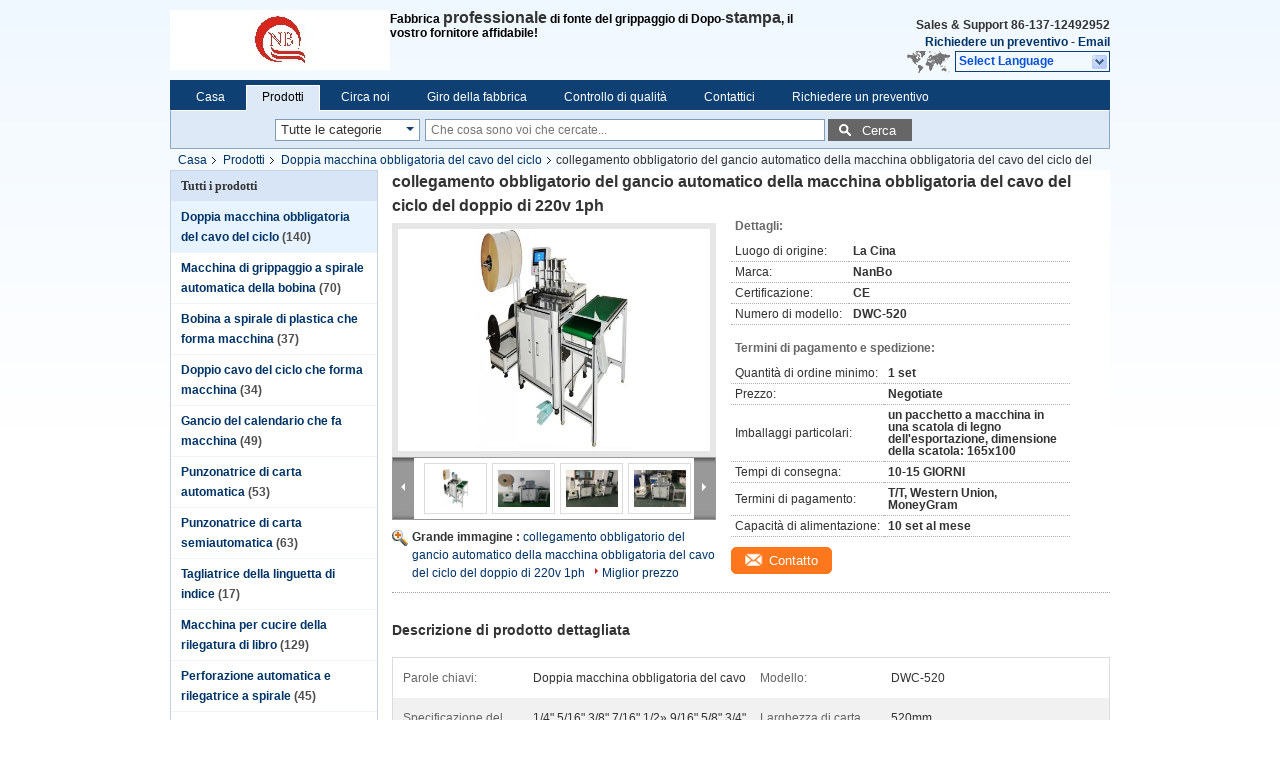

--- FILE ---
content_type: text/html
request_url: https://italian.autobindingmachine.com/sale-12789743-220v-1ph-double-loop-wire-binding-machine-auto-hanger-binding-attachment.html
body_size: 39026
content:

<!DOCTYPE html>
<html lang="it">
<head>
	<meta charset="utf-8">
	<meta http-equiv="X-UA-Compatible" content="IE=edge">
	<meta name="viewport" content="width=device-width, initial-scale=1">
    <title>collegamento obbligatorio del gancio automatico della macchina obbligatoria del cavo del ciclo del doppio di 220v 1ph</title>
    <meta name="keywords" content="Doppia macchina obbligatoria del cavo del ciclo, collegamento obbligatorio del gancio automatico della macchina obbligatoria del cavo del ciclo del doppio di 220v 1ph, Doppia macchina obbligatoria del cavo del ciclo per la vendita, Doppia macchina obbligatoria del cavo del ciclo prezzo" />
    <meta name="description" content="alta qualità collegamento obbligatorio del gancio automatico della macchina obbligatoria del cavo del ciclo del doppio di 220v 1ph dalla Cina, Il principale mercato di prodotti cinese Doppia macchina obbligatoria del cavo del ciclo mercato del prodotto,  Doppia macchina obbligatoria del cavo del ciclo fabbriche,  collegamento obbligatorio del gancio automatico della macchina obbligatoria del cavo del ciclo del doppio di 220v 1ph prodotti." />
			<link type='text/css' rel='stylesheet' href='/??/images/global.css,/photo/autobindingmachine/sitetpl/style/common.css?ver=1625636639' media='all'>
			  <script type='text/javascript' src='/js/jquery.js'></script><meta property="og:title" content="collegamento obbligatorio del gancio automatico della macchina obbligatoria del cavo del ciclo del doppio di 220v 1ph" />
<meta property="og:description" content="alta qualità collegamento obbligatorio del gancio automatico della macchina obbligatoria del cavo del ciclo del doppio di 220v 1ph dalla Cina, Il principale mercato di prodotti cinese Doppia macchina obbligatoria del cavo del ciclo mercato del prodotto,  Doppia macchina obbligatoria del cavo del ciclo fabbriche,  collegamento obbligatorio del gancio automatico della macchina obbligatoria del cavo del ciclo del doppio di 220v 1ph prodotti." />
<meta property="og:type" content="product" />
<meta property="og:availability" content="instock" />
<meta property="og:site_name" content="Nan Bo Mechanical Equipment Co., Ltd." />
<meta property="og:url" content="https://italian.autobindingmachine.com/sale-12789743-220v-1ph-double-loop-wire-binding-machine-auto-hanger-binding-attachment.html" />
<meta property="og:image" content="https://italian.autobindingmachine.com/photo/ps27242318-220v_1ph_double_loop_wire_binding_machine_auto_hanger_binding_attachment.jpg" />
<link rel="canonical" href="https://italian.autobindingmachine.com/sale-12789743-220v-1ph-double-loop-wire-binding-machine-auto-hanger-binding-attachment.html" />
<link rel="alternate" href="https://m.italian.autobindingmachine.com/sale-12789743-220v-1ph-double-loop-wire-binding-machine-auto-hanger-binding-attachment.html" media="only screen and (max-width: 640px)" />
<link rel="stylesheet" type="text/css" href="/js/guidefirstcommon.css" />
<style type="text/css">
/*<![CDATA[*/
.consent__cookie {position: fixed;top: 0;left: 0;width: 100%;height: 0%;z-index: 100000;}.consent__cookie_bg {position: fixed;top: 0;left: 0;width: 100%;height: 100%;background: #000;opacity: .6;display: none }.consent__cookie_rel {position: fixed;bottom:0;left: 0;width: 100%;background: #fff;display: -webkit-box;display: -ms-flexbox;display: flex;flex-wrap: wrap;padding: 24px 80px;-webkit-box-sizing: border-box;box-sizing: border-box;-webkit-box-pack: justify;-ms-flex-pack: justify;justify-content: space-between;-webkit-transition: all ease-in-out .3s;transition: all ease-in-out .3s }.consent__close {position: absolute;top: 20px;right: 20px;cursor: pointer }.consent__close svg {fill: #777 }.consent__close:hover svg {fill: #000 }.consent__cookie_box {flex: 1;word-break: break-word;}.consent__warm {color: #777;font-size: 16px;margin-bottom: 12px;line-height: 19px }.consent__title {color: #333;font-size: 20px;font-weight: 600;margin-bottom: 12px;line-height: 23px }.consent__itxt {color: #333;font-size: 14px;margin-bottom: 12px;display: -webkit-box;display: -ms-flexbox;display: flex;-webkit-box-align: center;-ms-flex-align: center;align-items: center }.consent__itxt i {display: -webkit-inline-box;display: -ms-inline-flexbox;display: inline-flex;width: 28px;height: 28px;border-radius: 50%;background: #e0f9e9;margin-right: 8px;-webkit-box-align: center;-ms-flex-align: center;align-items: center;-webkit-box-pack: center;-ms-flex-pack: center;justify-content: center }.consent__itxt svg {fill: #3ca860 }.consent__txt {color: #a6a6a6;font-size: 14px;margin-bottom: 8px;line-height: 17px }.consent__btns {display: -webkit-box;display: -ms-flexbox;display: flex;-webkit-box-orient: vertical;-webkit-box-direction: normal;-ms-flex-direction: column;flex-direction: column;-webkit-box-pack: center;-ms-flex-pack: center;justify-content: center;flex-shrink: 0;}.consent__btn {width: 280px;height: 40px;line-height: 40px;text-align: center;background: #3ca860;color: #fff;border-radius: 4px;margin: 8px 0;-webkit-box-sizing: border-box;box-sizing: border-box;cursor: pointer;font-size:14px}.consent__btn:hover {background: #00823b }.consent__btn.empty {color: #3ca860;border: 1px solid #3ca860;background: #fff }.consent__btn.empty:hover {background: #3ca860;color: #fff }.open .consent__cookie_bg {display: block }.open .consent__cookie_rel {bottom: 0 }@media (max-width: 760px) {.consent__btns {width: 100%;align-items: center;}.consent__cookie_rel {padding: 20px 24px }}.consent__cookie.open {display: block;}.consent__cookie {display: none;}
/*]]>*/
</style>
<style type="text/css">
/*<![CDATA[*/
@media only screen and (max-width:640px){.contact_now_dialog .content-wrap .desc{background-image:url(/images/cta_images/bg_s.png) !important}}.contact_now_dialog .content-wrap .content-wrap_header .cta-close{background-image:url(/images/cta_images/sprite.png) !important}.contact_now_dialog .content-wrap .desc{background-image:url(/images/cta_images/bg_l.png) !important}.contact_now_dialog .content-wrap .cta-btn i{background-image:url(/images/cta_images/sprite.png) !important}.contact_now_dialog .content-wrap .head-tip img{content:url(/images/cta_images/cta_contact_now.png) !important}.cusim{background-image:url(/images/imicon/im.svg) !important}.cuswa{background-image:url(/images/imicon/wa.png) !important}.cusall{background-image:url(/images/imicon/allchat.svg) !important}
/*]]>*/
</style>
<script type="text/javascript" src="/js/guidefirstcommon.js"></script>
<script type="text/javascript">
/*<![CDATA[*/
window.isvideotpl = 0;window.detailurl = '';
var colorUrl = '';var isShowGuide = 2;var showGuideColor = 0;var im_appid = 10003;var im_msg="Good day, what product are you looking for?";

var cta_cid = 48385;var use_defaulProductInfo = 1;var cta_pid = 12789743;var test_company = 0;var webim_domain = '';var company_type = 15;var cta_equipment = 'pc'; var setcookie = 'setwebimCookie(64525,12789743,15)'; var whatsapplink = "https://wa.me/8613712492952?text=Hi%2C+I%27m+interested+in+collegamento+obbligatorio+del+gancio+automatico+della+macchina+obbligatoria+del+cavo+del+ciclo+del+doppio+di+220v+1ph."; function insertMeta(){var str = '<meta name="mobile-web-app-capable" content="yes" /><meta name="viewport" content="width=device-width, initial-scale=1.0" />';document.head.insertAdjacentHTML('beforeend',str);} var element = document.querySelector('a.footer_webim_a[href="/webim/webim_tab.html"]');if (element) {element.parentNode.removeChild(element);}

var colorUrl = '';
var aisearch = 0;
var selfUrl = '';
window.playerReportUrl='/vod/view_count/report';
var query_string = ["Products","Detail"];
var g_tp = '';
var customtplcolor = 99205;
var str_chat = 'chiacchierata';
				var str_call_now = 'Chiama ora.';
var str_chat_now = 'Parla adesso.';
var str_contact1 = 'Ottieni il miglior prezzo';var str_chat_lang='italian';var str_contact2 = 'Ottieni il prezzo';var str_contact2 = 'Il miglior prezzo';var str_contact = 'CONTATTO';
window.predomainsub = "";
/*]]>*/
</script>
</head>
<body>
<img src="/logo.gif" style="display:none" alt="logo"/>
<a style="display: none!important;" title="Nan Bo Mechanical Equipment Co., Ltd." class="float-inquiry" href="/contactnow.html" onclick='setinquiryCookie("{\"showproduct\":1,\"pid\":\"12789743\",\"name\":\"collegamento obbligatorio del gancio automatico della macchina obbligatoria del cavo del ciclo del doppio di 220v 1ph\",\"source_url\":\"\\/sale-12789743-220v-1ph-double-loop-wire-binding-machine-auto-hanger-binding-attachment.html\",\"picurl\":\"\\/photo\\/pd27242318-220v_1ph_double_loop_wire_binding_machine_auto_hanger_binding_attachment.jpg\",\"propertyDetail\":[[\"Parole chiavi\",\"Doppia macchina obbligatoria del cavo\"],[\"Modello\",\"DWC-520\"],[\"Larghezza di carta massima\",\"520mm\"]],\"company_name\":null,\"picurl_c\":\"\\/photo\\/pc27242318-220v_1ph_double_loop_wire_binding_machine_auto_hanger_binding_attachment.jpg\",\"price\":\"Negotiate\",\"username\":\"Robert Luo\",\"viewTime\":\"Ultimo Login : 9 orario 21 minuti fa\",\"subject\":\"Si prega di inviare il vostro prezzo collegamento obbligatorio del gancio automatico della macchina obbligatoria del cavo del ciclo del doppio di 220v 1ph\",\"countrycode\":\"\"}");'></a>
<div class="cont_header">
    <style>
.f_header_main #p_l dt div:hover,
.f_header_main #p_l dt a:hover
{
        color: #ff7519;
    text-decoration: underline;
    }
    .f_header_main #p_l dt  div{
        color: #036;
    }
	      .f_header_mainall .select_language dt{
        background-image:none;

      }
      .f_header_main #p_l dt{
        padding-left:10px
      }
</style>
<div class="f_header_main">
	<table cellpadding="0" cellspacing="0" width="100%">
		<tbody>
		<tr>
			<td class="header_logo">
				<a title="Nan Bo Mechanical Equipment Co., Ltd." href="//italian.autobindingmachine.com"><img onerror="$(this).parent().hide();" src="/logo.gif" alt="Nan Bo Mechanical Equipment Co., Ltd." /></a>			</td>
			<td>
				<div class="header_company_detail">
					<table cellpadding="0" cellspacing="0" width="100%" height="100%"
					       class="header_company_table">
						<tbody>
						<tr>
							<td>
								<p><span new="" style="font-family: " times="">Fabbrica <font color="#333333"><span style="font-size: 16px;">professionale</span></font> di fonte del grippaggio di</span> Dopo-<span new="" style="font-family: " times=""><font color="#333333"><span style="font-size: 16px;">stampa</span></font>, il vostro fornitore affidabile!</span></p> 

<p> </p> 

<p> </p>							</td>
						</tr>
						</tbody>
					</table>
				</div>
			</td>
			<td>
				<div class="header_other_detail">
					<b>Sales &amp; Support <font
							id="hourZone"></font></b><br>
					<b>
                        <a rel="nofollow" title="citazione" href="/contactnow.html">Richiedere un preventivo</a> -
						<a title="" href="mailto:robert@nanbobinding.com">Email</a>					</b>
					<br>
                     <span class="yuyan_icon"></span>
										<div class="sel" id="selectlang">
						<span>Select Language</span>
						<div id="tranimg" class="a col"></div>
					</div>

					<dl id="p_l" class="select_language">
													<dt class="english">
								  <img src="[data-uri]" alt="" style="width: 16px; height: 12px; margin-right: 8px; border: 1px solid #ccc;">
								                            <a title="English" href="https://www.autobindingmachine.com/sale-12789743-220v-1ph-double-loop-wire-binding-machine-auto-hanger-binding-attachment.html">English</a>							</dt>
													<dt class="french">
								  <img src="[data-uri]" alt="" style="width: 16px; height: 12px; margin-right: 8px; border: 1px solid #ccc;">
								                            <a title="Français" href="https://french.autobindingmachine.com/sale-12789743-220v-1ph-double-loop-wire-binding-machine-auto-hanger-binding-attachment.html">Français</a>							</dt>
													<dt class="german">
								  <img src="[data-uri]" alt="" style="width: 16px; height: 12px; margin-right: 8px; border: 1px solid #ccc;">
								                            <a title="Deutsch" href="https://german.autobindingmachine.com/sale-12789743-220v-1ph-double-loop-wire-binding-machine-auto-hanger-binding-attachment.html">Deutsch</a>							</dt>
													<dt class="italian">
								  <img src="[data-uri]" alt="" style="width: 16px; height: 12px; margin-right: 8px; border: 1px solid #ccc;">
								                            <a title="Italiano" href="https://italian.autobindingmachine.com/sale-12789743-220v-1ph-double-loop-wire-binding-machine-auto-hanger-binding-attachment.html">Italiano</a>							</dt>
													<dt class="russian">
								  <img src="[data-uri]" alt="" style="width: 16px; height: 12px; margin-right: 8px; border: 1px solid #ccc;">
								                            <a title="Русский" href="https://russian.autobindingmachine.com/sale-12789743-220v-1ph-double-loop-wire-binding-machine-auto-hanger-binding-attachment.html">Русский</a>							</dt>
													<dt class="spanish">
								  <img src="[data-uri]" alt="" style="width: 16px; height: 12px; margin-right: 8px; border: 1px solid #ccc;">
								                            <a title="Español" href="https://spanish.autobindingmachine.com/sale-12789743-220v-1ph-double-loop-wire-binding-machine-auto-hanger-binding-attachment.html">Español</a>							</dt>
													<dt class="portuguese">
								  <img src="[data-uri]" alt="" style="width: 16px; height: 12px; margin-right: 8px; border: 1px solid #ccc;">
								                            <a title="Português" href="https://portuguese.autobindingmachine.com/sale-12789743-220v-1ph-double-loop-wire-binding-machine-auto-hanger-binding-attachment.html">Português</a>							</dt>
													<dt class="dutch">
								  <img src="[data-uri]" alt="" style="width: 16px; height: 12px; margin-right: 8px; border: 1px solid #ccc;">
								                            <a title="Nederlandse" href="https://dutch.autobindingmachine.com/sale-12789743-220v-1ph-double-loop-wire-binding-machine-auto-hanger-binding-attachment.html">Nederlandse</a>							</dt>
													<dt class="greek">
								  <img src="[data-uri]" alt="" style="width: 16px; height: 12px; margin-right: 8px; border: 1px solid #ccc;">
								                            <a title="ελληνικά" href="https://greek.autobindingmachine.com/sale-12789743-220v-1ph-double-loop-wire-binding-machine-auto-hanger-binding-attachment.html">ελληνικά</a>							</dt>
													<dt class="japanese">
								  <img src="[data-uri]" alt="" style="width: 16px; height: 12px; margin-right: 8px; border: 1px solid #ccc;">
								                            <a title="日本語" href="https://japanese.autobindingmachine.com/sale-12789743-220v-1ph-double-loop-wire-binding-machine-auto-hanger-binding-attachment.html">日本語</a>							</dt>
													<dt class="korean">
								  <img src="[data-uri]" alt="" style="width: 16px; height: 12px; margin-right: 8px; border: 1px solid #ccc;">
								                            <a title="한국" href="https://korean.autobindingmachine.com/sale-12789743-220v-1ph-double-loop-wire-binding-machine-auto-hanger-binding-attachment.html">한국</a>							</dt>
													<dt class="arabic">
								  <img src="[data-uri]" alt="" style="width: 16px; height: 12px; margin-right: 8px; border: 1px solid #ccc;">
								                            <a title="العربية" href="https://arabic.autobindingmachine.com/sale-12789743-220v-1ph-double-loop-wire-binding-machine-auto-hanger-binding-attachment.html">العربية</a>							</dt>
													<dt class="hindi">
								  <img src="[data-uri]" alt="" style="width: 16px; height: 12px; margin-right: 8px; border: 1px solid #ccc;">
								                            <a title="हिन्दी" href="https://hindi.autobindingmachine.com/sale-12789743-220v-1ph-double-loop-wire-binding-machine-auto-hanger-binding-attachment.html">हिन्दी</a>							</dt>
													<dt class="turkish">
								  <img src="[data-uri]" alt="" style="width: 16px; height: 12px; margin-right: 8px; border: 1px solid #ccc;">
								                            <a title="Türkçe" href="https://turkish.autobindingmachine.com/sale-12789743-220v-1ph-double-loop-wire-binding-machine-auto-hanger-binding-attachment.html">Türkçe</a>							</dt>
													<dt class="indonesian">
								  <img src="[data-uri]" alt="" style="width: 16px; height: 12px; margin-right: 8px; border: 1px solid #ccc;">
								                            <a title="Indonesia" href="https://indonesian.autobindingmachine.com/sale-12789743-220v-1ph-double-loop-wire-binding-machine-auto-hanger-binding-attachment.html">Indonesia</a>							</dt>
													<dt class="vietnamese">
								  <img src="[data-uri]" alt="" style="width: 16px; height: 12px; margin-right: 8px; border: 1px solid #ccc;">
								                            <a title="Tiếng Việt" href="https://vietnamese.autobindingmachine.com/sale-12789743-220v-1ph-double-loop-wire-binding-machine-auto-hanger-binding-attachment.html">Tiếng Việt</a>							</dt>
													<dt class="thai">
								  <img src="[data-uri]" alt="" style="width: 16px; height: 12px; margin-right: 8px; border: 1px solid #ccc;">
								                            <a title="ไทย" href="https://thai.autobindingmachine.com/sale-12789743-220v-1ph-double-loop-wire-binding-machine-auto-hanger-binding-attachment.html">ไทย</a>							</dt>
													<dt class="bengali">
								  <img src="[data-uri]" alt="" style="width: 16px; height: 12px; margin-right: 8px; border: 1px solid #ccc;">
								                            <a title="বাংলা" href="https://bengali.autobindingmachine.com/sale-12789743-220v-1ph-double-loop-wire-binding-machine-auto-hanger-binding-attachment.html">বাংলা</a>							</dt>
													<dt class="persian">
								  <img src="[data-uri]" alt="" style="width: 16px; height: 12px; margin-right: 8px; border: 1px solid #ccc;">
								                            <a title="فارسی" href="https://persian.autobindingmachine.com/sale-12789743-220v-1ph-double-loop-wire-binding-machine-auto-hanger-binding-attachment.html">فارسی</a>							</dt>
													<dt class="polish">
								  <img src="[data-uri]" alt="" style="width: 16px; height: 12px; margin-right: 8px; border: 1px solid #ccc;">
								                            <a title="Polski" href="https://polish.autobindingmachine.com/sale-12789743-220v-1ph-double-loop-wire-binding-machine-auto-hanger-binding-attachment.html">Polski</a>							</dt>
											</dl>
									</div>
			</td>
		</tr>
		</tbody>
	</table>
</div>

    <script>
        if(window.addEventListener){
            window.addEventListener("load",function(){f_header_main_dealZoneHour(
                "00",
                "9",
                "00",
                "23",
                "86-769-81388890",
                "86-137-12492952")},false);
        }
        else{
            window.attachEvent("onload",function(){f_header_main_dealZoneHour(
                "00",
                "9",
                "00",
                "23",
                "86-769-81388890",
                "86-137-12492952")});
        }
    </script>
<script>
    if (document.getElementById("tranimg")) {
        if(document.getElementById("tranimg").addEventListener) {
            document.getElementById("tranimg").addEventListener("click", function(event){
                f_header_main_selectLanguage(document.getElementById("tranimg"),event);
            },false);
        } else {
            document.getElementById("tranimg").attachEvent("click", function(event){
                f_header_main_selectLanguage(document.getElementById("tranimg"),event);
            });
        }
    }
</script><div class="f_header_nav"  id="head_menu">
	<dl class="header_nav_tabs">
		<dd class="bl fleft"></dd>
                                <dt id="headHome" >
                                <a target="_self" title="" href="/">Casa</a>                            </dt>
                                            <dt id="productLi" class="cur">
                                <a target="_self" title="" href="/products.html">Prodotti</a>                            </dt>
                                            <dt id="headAboutUs" >
                                <a target="_self" title="" href="/aboutus.html">Circa noi</a>                            </dt>
                                            <dt id="headFactorytour" >
                                <a target="_self" title="" href="/factory.html">Giro della fabbrica</a>                            </dt>
                                            <dt id="headQualityControl" >
                                <a target="_self" title="" href="/quality.html">Controllo di qualità</a>                            </dt>
                                            <dt id="headContactUs" >
                                <a target="_self" title="" href="/contactus.html">Contattici</a>                            </dt>
                                            <dt id="" >
                                <form id="f_header_nav_form" method="post" target="_blank">
                    <input type="hidden" name="pid" value="12789743"/>
                    <div class="a"><span onclick="document.getElementById('f_header_nav_form').action='/contactnow.html';document.getElementById('f_header_nav_form').submit();">Richiedere un preventivo</span></div>
                </form>
                            </dt>
                                            <dt>
                    </dt>
		<dd class="br fright"></dd>
	</dl>
</div>
<script>
    if(window.addEventListener){
        window.addEventListener("load",function(){f_headmenucur()},false);
    }
    else{
        window.attachEvent("onload",function(){f_headmenucur()});
    }
</script>
<div class="f_categories_alone" xmlns="http://www.w3.org/1999/html">
        <table  cellpadding="0" cellspacing="0">
            <tr>
                <td >
                    <div id="input_select">
                        <dl class="show_dl">
                            <dt>
                                <label class="input-label" for="search_cur_key">Categories</label>
                                <input type="text" value="Tutte le categorie" id="search_cur_key"/>
                            </dt>
                            <dd id="search_cur_value" style="display: none" class="categories">
                                <div class="a" onClick="mouse_events.guide_value('Tutte le categorie')">Tutte le categorie</div>
                                                                                                            <div class="a" onClick="mouse_events.guide_value('Doppia macchina obbligatoria del cavo del ciclo')">Doppia macchina obbligatoria del cavo del ciclo</div>
                                                                            <div class="a" onClick="mouse_events.guide_value('Macchina di grippaggio a spirale automatica della bobina')">Macchina di grippaggio a spirale automatica della bobina</div>
                                                                            <div class="a" onClick="mouse_events.guide_value('Bobina a spirale di plastica che forma macchina')">Bobina a spirale di plastica che forma macchina</div>
                                                                            <div class="a" onClick="mouse_events.guide_value('Doppio cavo del ciclo che forma macchina')">Doppio cavo del ciclo che forma macchina</div>
                                                                            <div class="a" onClick="mouse_events.guide_value('Gancio del calendario che fa macchina')">Gancio del calendario che fa macchina</div>
                                                                            <div class="a" onClick="mouse_events.guide_value('Punzonatrice di carta automatica')">Punzonatrice di carta automatica</div>
                                                                            <div class="a" onClick="mouse_events.guide_value('Punzonatrice di carta semiautomatica')">Punzonatrice di carta semiautomatica</div>
                                                                            <div class="a" onClick="mouse_events.guide_value('Tagliatrice della linguetta di indice')">Tagliatrice della linguetta di indice</div>
                                                                            <div class="a" onClick="mouse_events.guide_value('Macchina per cucire della rilegatura di libro')">Macchina per cucire della rilegatura di libro</div>
                                                                            <div class="a" onClick="mouse_events.guide_value('Perforazione automatica e rilegatrice a spirale')">Perforazione automatica e rilegatrice a spirale</div>
                                                                            <div class="a" onClick="mouse_events.guide_value('Macchina obbligatoria da tavolino elettrica')">Macchina obbligatoria da tavolino elettrica</div>
                                                                            <div class="a" onClick="mouse_events.guide_value('Macchina obbligatoria da tavolino manuale')">Macchina obbligatoria da tavolino manuale</div>
                                                                            <div class="a" onClick="mouse_events.guide_value('Grippaggio di bobina di plastica')">Grippaggio di bobina di plastica</div>
                                                                            <div class="a" onClick="mouse_events.guide_value('Doppio grippaggio del ciclo')">Doppio grippaggio del ciclo</div>
                                                                            <div class="a" onClick="mouse_events.guide_value('Grippaggio di pettine di plastica')">Grippaggio di pettine di plastica</div>
                                                                            <div class="a" onClick="mouse_events.guide_value('Cavo rivestito di nylon')">Cavo rivestito di nylon</div>
                                                                            <div class="a" onClick="mouse_events.guide_value('Macchine di laminazione del rotolo')">Macchine di laminazione del rotolo</div>
                                                                            <div class="a" onClick="mouse_events.guide_value('Macchina del libro dalla copertina rigida')">Macchina del libro dalla copertina rigida</div>
                                                                            <div class="a" onClick="mouse_events.guide_value('Grippaggio di bobina del metallo')">Grippaggio di bobina del metallo</div>
                                                                            <div class="a" onClick="mouse_events.guide_value('Macchina di grippaggio della colla')">Macchina di grippaggio della colla</div>
                                                                                                </dd>
                        </dl>
                    </div>
                </td>
            </tr>
        </table>
</div>
<script>
    var mouse_events={};
    mouse_events.guide_value = function(value){
        document.getElementById('search_cur_key').value = value;
        document.getElementById('search_cur_value').style.display = 'none';
        window.setTimeout(function(){document.getElementById('search_cur_value').style.display=''},100);
    }
    $(function () {
        $(".show_dl").mouseover(function () {
            $(this).children(".categories").show();
        })
        $(".show_dl").mouseout(function () {
            $(this).children(".categories").hide();
        })
    })
</script><div class="f_search_alone">
    <form action="" method="POST" onsubmit="return jsWidgetSearch(this,'');">
        <input class="text_wrap input01" type="text" name="keyword" placeholder="Che cosa sono voi che cercate..."
               value="">
                        <button class="submit_1" name="submit" value="Cerca" >Cerca</button>
                </form>
</div>
<div style="width:1000px;margin:0 auto;">    <div class="f_header_breadcrumb">
    <a title="" href="/">Casa</a>    <a title="" href="/products.html">Prodotti</a><a title="" href="/supplier-397431-double-loop-wire-binding-machine">Doppia macchina obbligatoria del cavo del ciclo</a><h2 class="index-bread" >collegamento obbligatorio del gancio automatico della macchina obbligatoria del cavo del ciclo del doppio di 220v 1ph</h2></div>
  <script>
var originProductInfo = '';
var originProductInfo = {"showproduct":1,"pid":"12789743","name":"collegamento obbligatorio del gancio automatico della macchina obbligatoria del cavo del ciclo del doppio di 220v 1ph","source_url":"\/sale-12789743-220v-1ph-double-loop-wire-binding-machine-auto-hanger-binding-attachment.html","picurl":"\/photo\/pd27242318-220v_1ph_double_loop_wire_binding_machine_auto_hanger_binding_attachment.jpg","propertyDetail":[["Parole chiavi","Doppia macchina obbligatoria del cavo"],["Modello","DWC-520"],["Larghezza di carta massima","520mm"]],"company_name":null,"picurl_c":"\/photo\/pc27242318-220v_1ph_double_loop_wire_binding_machine_auto_hanger_binding_attachment.jpg","price":"Negotiate","username":"Robert Luo","viewTime":"Ultimo Login : 7 orario 21 minuti fa","subject":"Vi prego di inviarmi un preventivo sul vostro collegamento obbligatorio del gancio automatico della macchina obbligatoria del cavo del ciclo del doppio di 220v 1ph","countrycode":""};
var save_url = "/contactsave.html";
var update_url = "/updateinquiry.html";
var productInfo = {};
var defaulProductInfo = {};
var myDate = new Date();
var curDate = myDate.getFullYear()+'-'+(parseInt(myDate.getMonth())+1)+'-'+myDate.getDate();
var message = '';
var default_pop = 1;
var leaveMessageDialog = document.getElementsByClassName('leave-message-dialog')[0]; // 获取弹层
var _$$ = function (dom) {
    return document.querySelectorAll(dom);
};
resInfo = originProductInfo;
resInfo['name'] = resInfo['name'] || '';
defaulProductInfo.pid = resInfo['pid'];
defaulProductInfo.productName = resInfo['name'] ?? '';
defaulProductInfo.productInfo = resInfo['propertyDetail'];
defaulProductInfo.productImg = resInfo['picurl_c'];
defaulProductInfo.subject = resInfo['subject'] ?? '';
defaulProductInfo.productImgAlt = resInfo['name'] ?? '';
var inquirypopup_tmp = 1;
var message = 'Caro,'+'\r\n'+"Sono interessato a"+' '+trim(resInfo['name'])+", potresti inviarmi maggiori dettagli come tipo, dimensioni, MOQ, materiale, ecc."+'\r\n'+"Grazie!"+'\r\n'+"Aspettando la tua risposta.";
var message_1 = 'Caro,'+'\r\n'+"Sono interessato a"+' '+trim(resInfo['name'])+", potresti inviarmi maggiori dettagli come tipo, dimensioni, MOQ, materiale, ecc."+'\r\n'+"Grazie!"+'\r\n'+"Aspettando la tua risposta.";
var message_2 = 'Ciao,'+'\r\n'+"sto cercando"+' '+trim(resInfo['name'])+", per favore inviami il prezzo, le specifiche e l'immagine."+'\r\n'+"La tua rapida risposta sarà molto apprezzata."+'\r\n'+"Non esitate a contattarmi per ulteriori informazioni."+'\r\n'+"Molte grazie.";
var message_3 = 'Ciao,'+'\r\n'+trim(resInfo['name'])+' '+"soddisfa le mie aspettative."+'\r\n'+"Per favore dammi il prezzo migliore e qualche altra informazione sul prodotto."+'\r\n'+"Non esitate a contattarmi tramite la mia posta."+'\r\n'+"Molte grazie.";

var message_4 = 'Caro,'+'\r\n'+"Qual è il prezzo FOB sul tuo"+' '+trim(resInfo['name'])+'?'+'\r\n'+"Qual è il nome del porto più vicino?"+'\r\n'+"Per favore rispondimi il prima possibile, sarebbe meglio condividere ulteriori informazioni."+'\r\n'+"Saluti!";
var message_5 = 'Ciao,'+'\r\n'+"Sono molto interessato al tuo"+' '+trim(resInfo['name'])+'.'+'\r\n'+"Inviami i dettagli del tuo prodotto."+'\r\n'+"In attesa di una tua rapida risposta."+'\r\n'+"Non esitate a contattarmi per posta."+'\r\n'+"Saluti!";

var message_6 = 'Caro,'+'\r\n'+"Forniscici informazioni sul tuo"+' '+trim(resInfo['name'])+", come tipo, dimensione, materiale e, naturalmente, il miglior prezzo."+'\r\n'+"In attesa di una tua rapida risposta."+'\r\n'+"Grazie!";
var message_7 = 'Caro,'+'\r\n'+"Puoi fornire"+' '+trim(resInfo['name'])+" per noi?"+'\r\n'+"Per prima cosa vogliamo un listino prezzi e alcuni dettagli del prodotto."+'\r\n'+"Spero di ricevere una risposta al più presto e non vedo l'ora di collaborare."+'\r\n'+"Grazie mille.";
var message_8 = 'Ciao,'+'\r\n'+"sto cercando"+' '+trim(resInfo['name'])+", per favore dammi alcune informazioni più dettagliate sul prodotto."+'\r\n'+"Attendo con ansia la vostra risposta."+'\r\n'+"Grazie!";
var message_9 = 'Ciao,'+'\r\n'+"Il tuo"+' '+trim(resInfo['name'])+" soddisfa molto bene le mie esigenze."+'\r\n'+"Inviami il prezzo, le specifiche e un modello simile andrà bene."+'\r\n'+"Sentiti libero di chattare con me."+'\r\n'+"Grazie!";
var message_10 = 'Caro,'+'\r\n'+"Voglio saperne di più sui dettagli e sulla citazione di"+' '+trim(resInfo['name'])+'.'+'\r\n'+"Non esitate a contattarmi."+'\r\n'+"Saluti!";

var r = getRandom(1,10);

defaulProductInfo.message = eval("message_"+r);
    defaulProductInfo.message = eval("message_"+r);
        var mytAjax = {

    post: function(url, data, fn) {
        var xhr = new XMLHttpRequest();
        xhr.open("POST", url, true);
        xhr.setRequestHeader("Content-Type", "application/x-www-form-urlencoded;charset=UTF-8");
        xhr.setRequestHeader("X-Requested-With", "XMLHttpRequest");
        xhr.setRequestHeader('Content-Type','text/plain;charset=UTF-8');
        xhr.onreadystatechange = function() {
            if(xhr.readyState == 4 && (xhr.status == 200 || xhr.status == 304)) {
                fn.call(this, xhr.responseText);
            }
        };
        xhr.send(data);
    },

    postform: function(url, data, fn) {
        var xhr = new XMLHttpRequest();
        xhr.open("POST", url, true);
        xhr.setRequestHeader("X-Requested-With", "XMLHttpRequest");
        xhr.onreadystatechange = function() {
            if(xhr.readyState == 4 && (xhr.status == 200 || xhr.status == 304)) {
                fn.call(this, xhr.responseText);
            }
        };
        xhr.send(data);
    }
};
/*window.onload = function(){
    leaveMessageDialog = document.getElementsByClassName('leave-message-dialog')[0];
    if (window.localStorage.recordDialogStatus=='undefined' || (window.localStorage.recordDialogStatus!='undefined' && window.localStorage.recordDialogStatus != curDate)) {
        setTimeout(function(){
            if(parseInt(inquirypopup_tmp%10) == 1){
                creatDialog(defaulProductInfo, 1);
            }
        }, 6000);
    }
};*/
function trim(str)
{
    str = str.replace(/(^\s*)/g,"");
    return str.replace(/(\s*$)/g,"");
};
function getRandom(m,n){
    var num = Math.floor(Math.random()*(m - n) + n);
    return num;
};
function strBtn(param) {

    var starattextarea = document.getElementById("textareamessage").value.length;
    var email = document.getElementById("startEmail").value;

    var default_tip = document.querySelectorAll(".watermark_container").length;
    if (20 < starattextarea && starattextarea < 3000) {
        if(default_tip>0){
            document.getElementById("textareamessage1").parentNode.parentNode.nextElementSibling.style.display = "none";
        }else{
            document.getElementById("textareamessage1").parentNode.nextElementSibling.style.display = "none";
        }

    } else {
        if(default_tip>0){
            document.getElementById("textareamessage1").parentNode.parentNode.nextElementSibling.style.display = "block";
        }else{
            document.getElementById("textareamessage1").parentNode.nextElementSibling.style.display = "block";
        }

        return;
    }

    // var re = /^([a-zA-Z0-9_-])+@([a-zA-Z0-9_-])+\.([a-zA-Z0-9_-])+/i;/*邮箱不区分大小写*/
    var re = /^[a-zA-Z0-9][\w-]*(\.?[\w-]+)*@[a-zA-Z0-9-]+(\.[a-zA-Z0-9]+)+$/i;
    if (!re.test(email)) {
        document.getElementById("startEmail").nextElementSibling.style.display = "block";
        return;
    } else {
        document.getElementById("startEmail").nextElementSibling.style.display = "none";
    }

    var subject = document.getElementById("pop_subject").value;
    var pid = document.getElementById("pop_pid").value;
    var message = document.getElementById("textareamessage").value;
    var sender_email = document.getElementById("startEmail").value;
    var tel = '';
    if (document.getElementById("tel0") != undefined && document.getElementById("tel0") != '')
        tel = document.getElementById("tel0").value;
    var form_serialize = '&tel='+tel;

    form_serialize = form_serialize.replace(/\+/g, "%2B");
    mytAjax.post(save_url,"pid="+pid+"&subject="+subject+"&email="+sender_email+"&message="+(message)+form_serialize,function(res){
        var mes = JSON.parse(res);
        if(mes.status == 200){
            var iid = mes.iid;
            document.getElementById("pop_iid").value = iid;
            document.getElementById("pop_uuid").value = mes.uuid;

            if(typeof gtag_report_conversion === "function"){
                gtag_report_conversion();//执行统计js代码
            }
            if(typeof fbq === "function"){
                fbq('track','Purchase');//执行统计js代码
            }
        }
    });
    for (var index = 0; index < document.querySelectorAll(".dialog-content-pql").length; index++) {
        document.querySelectorAll(".dialog-content-pql")[index].style.display = "none";
    };
    $('#idphonepql').val(tel);
    document.getElementById("dialog-content-pql-id").style.display = "block";
    ;
};
function twoBtnOk(param) {

    var selectgender = document.getElementById("Mr").innerHTML;
    var iid = document.getElementById("pop_iid").value;
    var sendername = document.getElementById("idnamepql").value;
    var senderphone = document.getElementById("idphonepql").value;
    var sendercname = document.getElementById("idcompanypql").value;
    var uuid = document.getElementById("pop_uuid").value;
    var gender = 2;
    if(selectgender == 'Mr.') gender = 0;
    if(selectgender == 'Mrs.') gender = 1;
    var pid = document.getElementById("pop_pid").value;
    var form_serialize = '';

        form_serialize = form_serialize.replace(/\+/g, "%2B");

    mytAjax.post(update_url,"iid="+iid+"&gender="+gender+"&uuid="+uuid+"&name="+(sendername)+"&tel="+(senderphone)+"&company="+(sendercname)+form_serialize,function(res){});

    for (var index = 0; index < document.querySelectorAll(".dialog-content-pql").length; index++) {
        document.querySelectorAll(".dialog-content-pql")[index].style.display = "none";
    };
    document.getElementById("dialog-content-pql-ok").style.display = "block";

};
function toCheckMust(name) {
    $('#'+name+'error').hide();
}
function handClidk(param) {
    var starattextarea = document.getElementById("textareamessage1").value.length;
    var email = document.getElementById("startEmail1").value;
    var default_tip = document.querySelectorAll(".watermark_container").length;
    if (20 < starattextarea && starattextarea < 3000) {
        if(default_tip>0){
            document.getElementById("textareamessage1").parentNode.parentNode.nextElementSibling.style.display = "none";
        }else{
            document.getElementById("textareamessage1").parentNode.nextElementSibling.style.display = "none";
        }

    } else {
        if(default_tip>0){
            document.getElementById("textareamessage1").parentNode.parentNode.nextElementSibling.style.display = "block";
        }else{
            document.getElementById("textareamessage1").parentNode.nextElementSibling.style.display = "block";
        }

        return;
    }

    // var re = /^([a-zA-Z0-9_-])+@([a-zA-Z0-9_-])+\.([a-zA-Z0-9_-])+/i;
    var re = /^[a-zA-Z0-9][\w-]*(\.?[\w-]+)*@[a-zA-Z0-9-]+(\.[a-zA-Z0-9]+)+$/i;
    if (!re.test(email)) {
        document.getElementById("startEmail1").nextElementSibling.style.display = "block";
        return;
    } else {
        document.getElementById("startEmail1").nextElementSibling.style.display = "none";
    }

    var subject = document.getElementById("pop_subject").value;
    var pid = document.getElementById("pop_pid").value;
    var message = document.getElementById("textareamessage1").value;
    var sender_email = document.getElementById("startEmail1").value;
    var form_serialize = tel = '';
    if (document.getElementById("tel1") != undefined && document.getElementById("tel1") != '')
        tel = document.getElementById("tel1").value;
        mytAjax.post(save_url,"email="+sender_email+"&tel="+tel+"&pid="+pid+"&message="+message+"&subject="+subject+form_serialize,function(res){

        var mes = JSON.parse(res);
        if(mes.status == 200){
            var iid = mes.iid;
            document.getElementById("pop_iid").value = iid;
            document.getElementById("pop_uuid").value = mes.uuid;
            if(typeof gtag_report_conversion === "function"){
                gtag_report_conversion();//执行统计js代码
            }
        }

    });
    for (var index = 0; index < document.querySelectorAll(".dialog-content-pql").length; index++) {
        document.querySelectorAll(".dialog-content-pql")[index].style.display = "none";
    };
    $('#idphonepql').val(tel);
    document.getElementById("dialog-content-pql-id").style.display = "block";

};
window.addEventListener('load', function () {
    $('.checkbox-wrap label').each(function(){
        if($(this).find('input').prop('checked')){
            $(this).addClass('on')
        }else {
            $(this).removeClass('on')
        }
    })
    $(document).on('click', '.checkbox-wrap label' , function(ev){
        if (ev.target.tagName.toUpperCase() != 'INPUT') {
            $(this).toggleClass('on')
        }
    })
})

function hand_video(pdata) {
    data = JSON.parse(pdata);
    productInfo.productName = data.productName;
    productInfo.productInfo = data.productInfo;
    productInfo.productImg = data.productImg;
    productInfo.subject = data.subject;

    var message = 'Caro,'+'\r\n'+"Sono interessato a"+' '+trim(data.productName)+", potresti inviarmi maggiori dettagli come tipo, dimensione, quantità, materiale, ecc."+'\r\n'+"Grazie!"+'\r\n'+"Aspettando la tua risposta.";

    var message = 'Caro,'+'\r\n'+"Sono interessato a"+' '+trim(data.productName)+", potresti inviarmi maggiori dettagli come tipo, dimensioni, MOQ, materiale, ecc."+'\r\n'+"Grazie!"+'\r\n'+"Aspettando la tua risposta.";
    var message_1 = 'Caro,'+'\r\n'+"Sono interessato a"+' '+trim(data.productName)+", potresti inviarmi maggiori dettagli come tipo, dimensioni, MOQ, materiale, ecc."+'\r\n'+"Grazie!"+'\r\n'+"Aspettando la tua risposta.";
    var message_2 = 'Ciao,'+'\r\n'+"sto cercando"+' '+trim(data.productName)+", per favore inviami il prezzo, le specifiche e l'immagine."+'\r\n'+"La tua rapida risposta sarà molto apprezzata."+'\r\n'+"Non esitate a contattarmi per ulteriori informazioni."+'\r\n'+"Molte grazie.";
    var message_3 = 'Ciao,'+'\r\n'+trim(data.productName)+' '+"soddisfa le mie aspettative."+'\r\n'+"Per favore dammi il prezzo migliore e qualche altra informazione sul prodotto."+'\r\n'+"Non esitate a contattarmi tramite la mia posta."+'\r\n'+"Molte grazie.";

    var message_4 = 'Caro,'+'\r\n'+"Qual è il prezzo FOB sul tuo"+' '+trim(data.productName)+'?'+'\r\n'+"Qual è il nome del porto più vicino?"+'\r\n'+"Per favore rispondimi il prima possibile, sarebbe meglio condividere ulteriori informazioni."+'\r\n'+"Saluti!";
    var message_5 = 'Ciao,'+'\r\n'+"Sono molto interessato al tuo"+' '+trim(data.productName)+'.'+'\r\n'+"Inviami i dettagli del tuo prodotto."+'\r\n'+"In attesa di una tua rapida risposta."+'\r\n'+"Non esitate a contattarmi per posta."+'\r\n'+"Saluti!";

    var message_6 = 'Caro,'+'\r\n'+"Forniscici informazioni sul tuo"+' '+trim(data.productName)+", come tipo, dimensione, materiale e, naturalmente, il miglior prezzo."+'\r\n'+"In attesa di una tua rapida risposta."+'\r\n'+"Grazie!";
    var message_7 = 'Caro,'+'\r\n'+"Puoi fornire"+' '+trim(data.productName)+" per noi?"+'\r\n'+"Per prima cosa vogliamo un listino prezzi e alcuni dettagli del prodotto."+'\r\n'+"Spero di ricevere una risposta al più presto e non vedo l'ora di collaborare."+'\r\n'+"Grazie mille.";
    var message_8 = 'Ciao,'+'\r\n'+"sto cercando"+' '+trim(data.productName)+", per favore dammi alcune informazioni più dettagliate sul prodotto."+'\r\n'+"Attendo con ansia la vostra risposta."+'\r\n'+"Grazie!";
    var message_9 = 'Ciao,'+'\r\n'+"Il tuo"+' '+trim(data.productName)+" soddisfa molto bene le mie esigenze."+'\r\n'+"Inviami il prezzo, le specifiche e un modello simile andrà bene."+'\r\n'+"Sentiti libero di chattare con me."+'\r\n'+"Grazie!";
    var message_10 = 'Caro,'+'\r\n'+"Voglio saperne di più sui dettagli e sulla citazione di"+' '+trim(data.productName)+'.'+'\r\n'+"Non esitate a contattarmi."+'\r\n'+"Saluti!";

    var r = getRandom(1,10);

    productInfo.message = eval("message_"+r);
            if(parseInt(inquirypopup_tmp/10) == 1){
        productInfo.message = "";
    }
    productInfo.pid = data.pid;
    creatDialog(productInfo, 2);
};

function handDialog(pdata) {
    data = JSON.parse(pdata);
    productInfo.productName = data.productName;
    productInfo.productInfo = data.productInfo;
    productInfo.productImg = data.productImg;
    productInfo.subject = data.subject;

    var message = 'Caro,'+'\r\n'+"Sono interessato a"+' '+trim(data.productName)+", potresti inviarmi maggiori dettagli come tipo, dimensione, quantità, materiale, ecc."+'\r\n'+"Grazie!"+'\r\n'+"Aspettando la tua risposta.";

    var message = 'Caro,'+'\r\n'+"Sono interessato a"+' '+trim(data.productName)+", potresti inviarmi maggiori dettagli come tipo, dimensioni, MOQ, materiale, ecc."+'\r\n'+"Grazie!"+'\r\n'+"Aspettando la tua risposta.";
    var message_1 = 'Caro,'+'\r\n'+"Sono interessato a"+' '+trim(data.productName)+", potresti inviarmi maggiori dettagli come tipo, dimensioni, MOQ, materiale, ecc."+'\r\n'+"Grazie!"+'\r\n'+"Aspettando la tua risposta.";
    var message_2 = 'Ciao,'+'\r\n'+"sto cercando"+' '+trim(data.productName)+", per favore inviami il prezzo, le specifiche e l'immagine."+'\r\n'+"La tua rapida risposta sarà molto apprezzata."+'\r\n'+"Non esitate a contattarmi per ulteriori informazioni."+'\r\n'+"Molte grazie.";
    var message_3 = 'Ciao,'+'\r\n'+trim(data.productName)+' '+"soddisfa le mie aspettative."+'\r\n'+"Per favore dammi il prezzo migliore e qualche altra informazione sul prodotto."+'\r\n'+"Non esitate a contattarmi tramite la mia posta."+'\r\n'+"Molte grazie.";

    var message_4 = 'Caro,'+'\r\n'+"Qual è il prezzo FOB sul tuo"+' '+trim(data.productName)+'?'+'\r\n'+"Qual è il nome del porto più vicino?"+'\r\n'+"Per favore rispondimi il prima possibile, sarebbe meglio condividere ulteriori informazioni."+'\r\n'+"Saluti!";
    var message_5 = 'Ciao,'+'\r\n'+"Sono molto interessato al tuo"+' '+trim(data.productName)+'.'+'\r\n'+"Inviami i dettagli del tuo prodotto."+'\r\n'+"In attesa di una tua rapida risposta."+'\r\n'+"Non esitate a contattarmi per posta."+'\r\n'+"Saluti!";

    var message_6 = 'Caro,'+'\r\n'+"Forniscici informazioni sul tuo"+' '+trim(data.productName)+", come tipo, dimensione, materiale e, naturalmente, il miglior prezzo."+'\r\n'+"In attesa di una tua rapida risposta."+'\r\n'+"Grazie!";
    var message_7 = 'Caro,'+'\r\n'+"Puoi fornire"+' '+trim(data.productName)+" per noi?"+'\r\n'+"Per prima cosa vogliamo un listino prezzi e alcuni dettagli del prodotto."+'\r\n'+"Spero di ricevere una risposta al più presto e non vedo l'ora di collaborare."+'\r\n'+"Grazie mille.";
    var message_8 = 'Ciao,'+'\r\n'+"sto cercando"+' '+trim(data.productName)+", per favore dammi alcune informazioni più dettagliate sul prodotto."+'\r\n'+"Attendo con ansia la vostra risposta."+'\r\n'+"Grazie!";
    var message_9 = 'Ciao,'+'\r\n'+"Il tuo"+' '+trim(data.productName)+" soddisfa molto bene le mie esigenze."+'\r\n'+"Inviami il prezzo, le specifiche e un modello simile andrà bene."+'\r\n'+"Sentiti libero di chattare con me."+'\r\n'+"Grazie!";
    var message_10 = 'Caro,'+'\r\n'+"Voglio saperne di più sui dettagli e sulla citazione di"+' '+trim(data.productName)+'.'+'\r\n'+"Non esitate a contattarmi."+'\r\n'+"Saluti!";

    var r = getRandom(1,10);
    productInfo.message = eval("message_"+r);
            if(parseInt(inquirypopup_tmp/10) == 1){
        productInfo.message = "";
    }
    productInfo.pid = data.pid;
    creatDialog(productInfo, 2);
};

function closepql(param) {

    leaveMessageDialog.style.display = 'none';
};

function closepql2(param) {

    for (var index = 0; index < document.querySelectorAll(".dialog-content-pql").length; index++) {
        document.querySelectorAll(".dialog-content-pql")[index].style.display = "none";
    };
    document.getElementById("dialog-content-pql-ok").style.display = "block";
};

function decodeHtmlEntities(str) {
    var tempElement = document.createElement('div');
    tempElement.innerHTML = str;
    return tempElement.textContent || tempElement.innerText || '';
}

function initProduct(productInfo,type){

    productInfo.productName = decodeHtmlEntities(productInfo.productName);
    productInfo.message = decodeHtmlEntities(productInfo.message);

    leaveMessageDialog = document.getElementsByClassName('leave-message-dialog')[0];
    leaveMessageDialog.style.display = "block";
    if(type == 3){
        var popinquiryemail = document.getElementById("popinquiryemail").value;
        _$$("#startEmail1")[0].value = popinquiryemail;
    }else{
        _$$("#startEmail1")[0].value = "";
    }
    _$$("#startEmail")[0].value = "";
    _$$("#idnamepql")[0].value = "";
    _$$("#idphonepql")[0].value = "";
    _$$("#idcompanypql")[0].value = "";

    _$$("#pop_pid")[0].value = productInfo.pid;
    _$$("#pop_subject")[0].value = productInfo.subject;
    
    if(parseInt(inquirypopup_tmp/10) == 1){
        productInfo.message = "";
    }

    _$$("#textareamessage1")[0].value = productInfo.message;
    _$$("#textareamessage")[0].value = productInfo.message;

    _$$("#dialog-content-pql-id .titlep")[0].innerHTML = productInfo.productName;
    _$$("#dialog-content-pql-id img")[0].setAttribute("src", productInfo.productImg);
    _$$("#dialog-content-pql-id img")[0].setAttribute("alt", productInfo.productImgAlt);

    _$$("#dialog-content-pql-id-hand img")[0].setAttribute("src", productInfo.productImg);
    _$$("#dialog-content-pql-id-hand img")[0].setAttribute("alt", productInfo.productImgAlt);
    _$$("#dialog-content-pql-id-hand .titlep")[0].innerHTML = productInfo.productName;

    if (productInfo.productInfo.length > 0) {
        var ul2, ul;
        ul = document.createElement("ul");
        for (var index = 0; index < productInfo.productInfo.length; index++) {
            var el = productInfo.productInfo[index];
            var li = document.createElement("li");
            var span1 = document.createElement("span");
            span1.innerHTML = el[0] + ":";
            var span2 = document.createElement("span");
            span2.innerHTML = el[1];
            li.appendChild(span1);
            li.appendChild(span2);
            ul.appendChild(li);

        }
        ul2 = ul.cloneNode(true);
        if (type === 1) {
            _$$("#dialog-content-pql-id .left")[0].replaceChild(ul, _$$("#dialog-content-pql-id .left ul")[0]);
        } else {
            _$$("#dialog-content-pql-id-hand .left")[0].replaceChild(ul2, _$$("#dialog-content-pql-id-hand .left ul")[0]);
            _$$("#dialog-content-pql-id .left")[0].replaceChild(ul, _$$("#dialog-content-pql-id .left ul")[0]);
        }
    };
    for (var index = 0; index < _$$("#dialog-content-pql-id .right ul li").length; index++) {
        _$$("#dialog-content-pql-id .right ul li")[index].addEventListener("click", function (params) {
            _$$("#dialog-content-pql-id .right #Mr")[0].innerHTML = this.innerHTML
        }, false)

    };

};
function closeInquiryCreateDialog() {
    document.getElementById("xuanpan_dialog_box_pql").style.display = "none";
};
function showInquiryCreateDialog() {
    document.getElementById("xuanpan_dialog_box_pql").style.display = "block";
};
function submitPopInquiry(){
    var message = document.getElementById("inquiry_message").value;
    var email = document.getElementById("inquiry_email").value;
    var subject = defaulProductInfo.subject;
    var pid = defaulProductInfo.pid;
    if (email === undefined) {
        showInquiryCreateDialog();
        document.getElementById("inquiry_email").style.border = "1px solid red";
        return false;
    };
    if (message === undefined) {
        showInquiryCreateDialog();
        document.getElementById("inquiry_message").style.border = "1px solid red";
        return false;
    };
    if (email.search(/^\w+((-\w+)|(\.\w+))*\@[A-Za-z0-9]+((\.|-)[A-Za-z0-9]+)*\.[A-Za-z0-9]+$/) == -1) {
        document.getElementById("inquiry_email").style.border= "1px solid red";
        showInquiryCreateDialog();
        return false;
    } else {
        document.getElementById("inquiry_email").style.border= "";
    };
    if (message.length < 20 || message.length >3000) {
        showInquiryCreateDialog();
        document.getElementById("inquiry_message").style.border = "1px solid red";
        return false;
    } else {
        document.getElementById("inquiry_message").style.border = "";
    };
    var tel = '';
    if (document.getElementById("tel") != undefined && document.getElementById("tel") != '')
        tel = document.getElementById("tel").value;

    mytAjax.post(save_url,"pid="+pid+"&subject="+subject+"&email="+email+"&message="+(message)+'&tel='+tel,function(res){
        var mes = JSON.parse(res);
        if(mes.status == 200){
            var iid = mes.iid;
            document.getElementById("pop_iid").value = iid;
            document.getElementById("pop_uuid").value = mes.uuid;

        }
    });
    initProduct(defaulProductInfo);
    for (var index = 0; index < document.querySelectorAll(".dialog-content-pql").length; index++) {
        document.querySelectorAll(".dialog-content-pql")[index].style.display = "none";
    };
    $('#idphonepql').val(tel);
    document.getElementById("dialog-content-pql-id").style.display = "block";

};

//带附件上传
function submitPopInquiryfile(email_id,message_id,check_sort,name_id,phone_id,company_id,attachments){

    if(typeof(check_sort) == 'undefined'){
        check_sort = 0;
    }
    var message = document.getElementById(message_id).value;
    var email = document.getElementById(email_id).value;
    var attachments = document.getElementById(attachments).value;
    if(typeof(name_id) !== 'undefined' && name_id != ""){
        var name  = document.getElementById(name_id).value;
    }
    if(typeof(phone_id) !== 'undefined' && phone_id != ""){
        var phone = document.getElementById(phone_id).value;
    }
    if(typeof(company_id) !== 'undefined' && company_id != ""){
        var company = document.getElementById(company_id).value;
    }
    var subject = defaulProductInfo.subject;
    var pid = defaulProductInfo.pid;

    if(check_sort == 0){
        if (email === undefined) {
            showInquiryCreateDialog();
            document.getElementById(email_id).style.border = "1px solid red";
            return false;
        };
        if (message === undefined) {
            showInquiryCreateDialog();
            document.getElementById(message_id).style.border = "1px solid red";
            return false;
        };

        if (email.search(/^\w+((-\w+)|(\.\w+))*\@[A-Za-z0-9]+((\.|-)[A-Za-z0-9]+)*\.[A-Za-z0-9]+$/) == -1) {
            document.getElementById(email_id).style.border= "1px solid red";
            showInquiryCreateDialog();
            return false;
        } else {
            document.getElementById(email_id).style.border= "";
        };
        if (message.length < 20 || message.length >3000) {
            showInquiryCreateDialog();
            document.getElementById(message_id).style.border = "1px solid red";
            return false;
        } else {
            document.getElementById(message_id).style.border = "";
        };
    }else{

        if (message === undefined) {
            showInquiryCreateDialog();
            document.getElementById(message_id).style.border = "1px solid red";
            return false;
        };

        if (email === undefined) {
            showInquiryCreateDialog();
            document.getElementById(email_id).style.border = "1px solid red";
            return false;
        };

        if (message.length < 20 || message.length >3000) {
            showInquiryCreateDialog();
            document.getElementById(message_id).style.border = "1px solid red";
            return false;
        } else {
            document.getElementById(message_id).style.border = "";
        };

        if (email.search(/^\w+((-\w+)|(\.\w+))*\@[A-Za-z0-9]+((\.|-)[A-Za-z0-9]+)*\.[A-Za-z0-9]+$/) == -1) {
            document.getElementById(email_id).style.border= "1px solid red";
            showInquiryCreateDialog();
            return false;
        } else {
            document.getElementById(email_id).style.border= "";
        };

    };

    mytAjax.post(save_url,"pid="+pid+"&subject="+subject+"&email="+email+"&message="+message+"&company="+company+"&attachments="+attachments,function(res){
        var mes = JSON.parse(res);
        if(mes.status == 200){
            var iid = mes.iid;
            document.getElementById("pop_iid").value = iid;
            document.getElementById("pop_uuid").value = mes.uuid;

            if(typeof gtag_report_conversion === "function"){
                gtag_report_conversion();//执行统计js代码
            }
            if(typeof fbq === "function"){
                fbq('track','Purchase');//执行统计js代码
            }
        }
    });
    initProduct(defaulProductInfo);

    if(name !== undefined && name != ""){
        _$$("#idnamepql")[0].value = name;
    }

    if(phone !== undefined && phone != ""){
        _$$("#idphonepql")[0].value = phone;
    }

    if(company !== undefined && company != ""){
        _$$("#idcompanypql")[0].value = company;
    }

    for (var index = 0; index < document.querySelectorAll(".dialog-content-pql").length; index++) {
        document.querySelectorAll(".dialog-content-pql")[index].style.display = "none";
    };
    document.getElementById("dialog-content-pql-id").style.display = "block";

};
function submitPopInquiryByParam(email_id,message_id,check_sort,name_id,phone_id,company_id){

    if(typeof(check_sort) == 'undefined'){
        check_sort = 0;
    }

    var senderphone = '';
    var message = document.getElementById(message_id).value;
    var email = document.getElementById(email_id).value;
    if(typeof(name_id) !== 'undefined' && name_id != ""){
        var name  = document.getElementById(name_id).value;
    }
    if(typeof(phone_id) !== 'undefined' && phone_id != ""){
        var phone = document.getElementById(phone_id).value;
        senderphone = phone;
    }
    if(typeof(company_id) !== 'undefined' && company_id != ""){
        var company = document.getElementById(company_id).value;
    }
    var subject = defaulProductInfo.subject;
    var pid = defaulProductInfo.pid;

    if(check_sort == 0){
        if (email === undefined) {
            showInquiryCreateDialog();
            document.getElementById(email_id).style.border = "1px solid red";
            return false;
        };
        if (message === undefined) {
            showInquiryCreateDialog();
            document.getElementById(message_id).style.border = "1px solid red";
            return false;
        };

        if (email.search(/^\w+((-\w+)|(\.\w+))*\@[A-Za-z0-9]+((\.|-)[A-Za-z0-9]+)*\.[A-Za-z0-9]+$/) == -1) {
            document.getElementById(email_id).style.border= "1px solid red";
            showInquiryCreateDialog();
            return false;
        } else {
            document.getElementById(email_id).style.border= "";
        };
        if (message.length < 20 || message.length >3000) {
            showInquiryCreateDialog();
            document.getElementById(message_id).style.border = "1px solid red";
            return false;
        } else {
            document.getElementById(message_id).style.border = "";
        };
    }else{

        if (message === undefined) {
            showInquiryCreateDialog();
            document.getElementById(message_id).style.border = "1px solid red";
            return false;
        };

        if (email === undefined) {
            showInquiryCreateDialog();
            document.getElementById(email_id).style.border = "1px solid red";
            return false;
        };

        if (message.length < 20 || message.length >3000) {
            showInquiryCreateDialog();
            document.getElementById(message_id).style.border = "1px solid red";
            return false;
        } else {
            document.getElementById(message_id).style.border = "";
        };

        if (email.search(/^\w+((-\w+)|(\.\w+))*\@[A-Za-z0-9]+((\.|-)[A-Za-z0-9]+)*\.[A-Za-z0-9]+$/) == -1) {
            document.getElementById(email_id).style.border= "1px solid red";
            showInquiryCreateDialog();
            return false;
        } else {
            document.getElementById(email_id).style.border= "";
        };

    };

    var productsku = "";
    if($("#product_sku").length > 0){
        productsku = $("#product_sku").html();
    }

    mytAjax.post(save_url,"tel="+senderphone+"&pid="+pid+"&subject="+subject+"&email="+email+"&message="+message+"&messagesku="+encodeURI(productsku),function(res){
        var mes = JSON.parse(res);
        if(mes.status == 200){
            var iid = mes.iid;
            document.getElementById("pop_iid").value = iid;
            document.getElementById("pop_uuid").value = mes.uuid;

            if(typeof gtag_report_conversion === "function"){
                gtag_report_conversion();//执行统计js代码
            }
            if(typeof fbq === "function"){
                fbq('track','Purchase');//执行统计js代码
            }
        }
    });
    initProduct(defaulProductInfo);

    if(name !== undefined && name != ""){
        _$$("#idnamepql")[0].value = name;
    }

    if(phone !== undefined && phone != ""){
        _$$("#idphonepql")[0].value = phone;
    }

    if(company !== undefined && company != ""){
        _$$("#idcompanypql")[0].value = company;
    }

    for (var index = 0; index < document.querySelectorAll(".dialog-content-pql").length; index++) {
        document.querySelectorAll(".dialog-content-pql")[index].style.display = "none";

    };
    document.getElementById("dialog-content-pql-id").style.display = "block";

};

function creat_videoDialog(productInfo, type) {

    if(type == 1){
        if(default_pop != 1){
            return false;
        }
        window.localStorage.recordDialogStatus = curDate;
    }else{
        default_pop = 0;
    }
    initProduct(productInfo, type);
    if (type === 1) {
        // 自动弹出
        for (var index = 0; index < document.querySelectorAll(".dialog-content-pql").length; index++) {

            document.querySelectorAll(".dialog-content-pql")[index].style.display = "none";
        };
        document.getElementById("dialog-content-pql").style.display = "block";
    } else {
        // 手动弹出
        for (var index = 0; index < document.querySelectorAll(".dialog-content-pql").length; index++) {
            document.querySelectorAll(".dialog-content-pql")[index].style.display = "none";
        };
        document.getElementById("dialog-content-pql-id-hand").style.display = "block";
    }
}

function creatDialog(productInfo, type) {

    if(type == 1){
        if(default_pop != 1){
            return false;
        }
        window.localStorage.recordDialogStatus = curDate;
    }else{
        default_pop = 0;
    }
    initProduct(productInfo, type);
    if (type === 1) {
        // 自动弹出
        for (var index = 0; index < document.querySelectorAll(".dialog-content-pql").length; index++) {

            document.querySelectorAll(".dialog-content-pql")[index].style.display = "none";
        };
        document.getElementById("dialog-content-pql").style.display = "block";
    } else {
        // 手动弹出
        for (var index = 0; index < document.querySelectorAll(".dialog-content-pql").length; index++) {
            document.querySelectorAll(".dialog-content-pql")[index].style.display = "none";
        };
        document.getElementById("dialog-content-pql-id-hand").style.display = "block";
    }
}

//带邮箱信息打开询盘框 emailtype=1表示带入邮箱
function openDialog(emailtype){
    var type = 2;//不带入邮箱，手动弹出
    if(emailtype == 1){
        var popinquiryemail = document.getElementById("popinquiryemail").value;
        // var re = /^([a-zA-Z0-9_-])+@([a-zA-Z0-9_-])+\.([a-zA-Z0-9_-])+/i;
        var re = /^[a-zA-Z0-9][\w-]*(\.?[\w-]+)*@[a-zA-Z0-9-]+(\.[a-zA-Z0-9]+)+$/i;
        if (!re.test(popinquiryemail)) {
            //前端提示样式;
            showInquiryCreateDialog();
            document.getElementById("popinquiryemail").style.border = "1px solid red";
            return false;
        } else {
            //前端提示样式;
        }
        var type = 3;
    }
    creatDialog(defaulProductInfo,type);
}

//上传附件
function inquiryUploadFile(){
    var fileObj = document.querySelector("#fileId").files[0];
    //构建表单数据
    var formData = new FormData();
    var filesize = fileObj.size;
    if(filesize > 10485760 || filesize == 0) {
        document.getElementById("filetips").style.display = "block";
        return false;
    }else {
        document.getElementById("filetips").style.display = "none";
    }
    formData.append('popinquiryfile', fileObj);
    document.getElementById("quotefileform").reset();
    var save_url = "/inquiryuploadfile.html";
    mytAjax.postform(save_url,formData,function(res){
        var mes = JSON.parse(res);
        if(mes.status == 200){
            document.getElementById("uploader-file-info").innerHTML = document.getElementById("uploader-file-info").innerHTML + "<span class=op>"+mes.attfile.name+"<a class=delatt id=att"+mes.attfile.id+" onclick=delatt("+mes.attfile.id+");>Delete</a></span>";
            var nowattachs = document.getElementById("attachments").value;
            if( nowattachs !== ""){
                var attachs = JSON.parse(nowattachs);
                attachs[mes.attfile.id] = mes.attfile;
            }else{
                var attachs = {};
                attachs[mes.attfile.id] = mes.attfile;
            }
            document.getElementById("attachments").value = JSON.stringify(attachs);
        }
    });
}
//附件删除
function delatt(attid)
{
    var nowattachs = document.getElementById("attachments").value;
    if( nowattachs !== ""){
        var attachs = JSON.parse(nowattachs);
        if(attachs[attid] == ""){
            return false;
        }
        var formData = new FormData();
        var delfile = attachs[attid]['filename'];
        var save_url = "/inquirydelfile.html";
        if(delfile != "") {
            formData.append('delfile', delfile);
            mytAjax.postform(save_url, formData, function (res) {
                if(res !== "") {
                    var mes = JSON.parse(res);
                    if (mes.status == 200) {
                        delete attachs[attid];
                        document.getElementById("attachments").value = JSON.stringify(attachs);
                        var s = document.getElementById("att"+attid);
                        s.parentNode.remove();
                    }
                }
            });
        }
    }else{
        return false;
    }
}

</script>
<div class="leave-message-dialog" style="display: none">
<style>
    .leave-message-dialog .close:before, .leave-message-dialog .close:after{
        content:initial;
    }
</style>
<div class="dialog-content-pql" id="dialog-content-pql" style="display: none">
    <span class="close" onclick="closepql()"><img src="/images/close.png" alt="close"></span>
    <div class="title">
        <p class="firstp-pql">Lasciate un messaggio</p>
        <p class="lastp-pql">Ti richiameremo presto!</p>
    </div>
    <div class="form">
        <div class="textarea">
            <textarea style='font-family: robot;'  name="" id="textareamessage" cols="30" rows="10" style="margin-bottom:14px;width:100%"
                placeholder="Entri prego nei vostri dettagli di indagine."></textarea>
        </div>
        <p class="error-pql"> <span class="icon-pql"><img src="/images/error.png" alt="Nan Bo Mechanical Equipment Co., Ltd."></span> Il tuo messaggio deve contenere da 20 a 3000 caratteri!</p>
        <input id="startEmail" type="text" placeholder="Entri nel vostro email" onkeydown="if(event.keyCode === 13){ strBtn();}">
        <p class="error-pql"><span class="icon-pql"><img src="/images/error.png" alt="Nan Bo Mechanical Equipment Co., Ltd."></span> Si prega di controllare la tua email! </p>
                <div class="operations">
            <div class='btn' id="submitStart" type="submit" onclick="strBtn()">Invia</div>
        </div>
            </div>
</div>
<div class="dialog-content-pql dialog-content-pql-id" id="dialog-content-pql-id" style="display:none">
        <span class="close" onclick="closepql2()"><svg t="1648434466530" class="icon" viewBox="0 0 1024 1024" version="1.1" xmlns="http://www.w3.org/2000/svg" p-id="2198" width="16" height="16"><path d="M576 512l277.333333 277.333333-64 64-277.333333-277.333333L234.666667 853.333333 170.666667 789.333333l277.333333-277.333333L170.666667 234.666667 234.666667 170.666667l277.333333 277.333333L789.333333 170.666667 853.333333 234.666667 576 512z" fill="#444444" p-id="2199"></path></svg></span>
    <div class="left">
        <div class="img"><img></div>
        <p class="titlep"></p>
        <ul> </ul>
    </div>
    <div class="right">
                <p class="title">Ulteriori informazioni facilitano una migliore comunicazione.</p>
                <div style="position: relative;">
            <div class="mr"> <span id="Mr">Il signor</span>
                <ul>
                    <li>Il signor</li>
                    <li>Signora...</li>
                </ul>
            </div>
            <input style="text-indent: 80px;" type="text" id="idnamepql" placeholder="Inserisci il tuo nome">
        </div>
        <input type="text"  id="idphonepql"  placeholder="Numero di telefono">
        <input type="text" id="idcompanypql"  placeholder="società" onkeydown="if(event.keyCode === 13){ twoBtnOk();}">
                <div class="btn form_new" id="twoBtnOk" onclick="twoBtnOk()">ok</div>
    </div>
</div>

<div class="dialog-content-pql dialog-content-pql-ok" id="dialog-content-pql-ok" style="display:none">
        <span class="close" onclick="closepql()"><svg t="1648434466530" class="icon" viewBox="0 0 1024 1024" version="1.1" xmlns="http://www.w3.org/2000/svg" p-id="2198" width="16" height="16"><path d="M576 512l277.333333 277.333333-64 64-277.333333-277.333333L234.666667 853.333333 170.666667 789.333333l277.333333-277.333333L170.666667 234.666667 234.666667 170.666667l277.333333 277.333333L789.333333 170.666667 853.333333 234.666667 576 512z" fill="#444444" p-id="2199"></path></svg></span>
    <div class="duihaook"></div>
        <p class="title">Inviato con successo!</p>
        <p class="p1" style="text-align: center; font-size: 18px; margin-top: 14px;">Ti richiameremo presto!</p>
    <div class="btn" onclick="closepql()" id="endOk" style="margin: 0 auto;margin-top: 50px;">ok</div>
</div>
<div class="dialog-content-pql dialog-content-pql-id dialog-content-pql-id-hand" id="dialog-content-pql-id-hand"
    style="display:none">
     <input type="hidden" name="pop_pid" id="pop_pid" value="0">
     <input type="hidden" name="pop_subject" id="pop_subject" value="">
     <input type="hidden" name="pop_iid" id="pop_iid" value="0">
     <input type="hidden" name="pop_uuid" id="pop_uuid" value="0">
        <span class="close" onclick="closepql()"><svg t="1648434466530" class="icon" viewBox="0 0 1024 1024" version="1.1" xmlns="http://www.w3.org/2000/svg" p-id="2198" width="16" height="16"><path d="M576 512l277.333333 277.333333-64 64-277.333333-277.333333L234.666667 853.333333 170.666667 789.333333l277.333333-277.333333L170.666667 234.666667 234.666667 170.666667l277.333333 277.333333L789.333333 170.666667 853.333333 234.666667 576 512z" fill="#444444" p-id="2199"></path></svg></span>
    <div class="left">
        <div class="img"><img></div>
        <p class="titlep"></p>
        <ul> </ul>
    </div>
    <div class="right" style="float:right">
                <div class="title">
            <p class="firstp-pql">Lasciate un messaggio</p>
            <p class="lastp-pql">Ti richiameremo presto!</p>
        </div>
                <div class="form">
            <div class="textarea">
                <textarea style='font-family: robot;' name="message" id="textareamessage1" cols="30" rows="10"
                    placeholder="Entri prego nei vostri dettagli di indagine."></textarea>
            </div>
            <p class="error-pql"> <span class="icon-pql"><img src="/images/error.png" alt="Nan Bo Mechanical Equipment Co., Ltd."></span> Il tuo messaggio deve contenere da 20 a 3000 caratteri!</p>

                            <input style="display:none" id="tel1" name="tel" type="text" oninput="value=value.replace(/[^0-9_+-]/g,'');" placeholder="Numero di telefono">
                        <input id='startEmail1' name='email' data-type='1' type='text'
                   placeholder="Entri nel vostro email"
                   onkeydown='if(event.keyCode === 13){ handClidk();}'>
            
            <p class='error-pql'><span class='icon-pql'>
                    <img src="/images/error.png" alt="Nan Bo Mechanical Equipment Co., Ltd."></span> Si prega di controllare la tua email!            </p>

            <div class="operations">
                <div class='btn' id="submitStart1" type="submit" onclick="handClidk()">Invia</div>
            </div>
        </div>
    </div>
</div>
</div>
<div id="xuanpan_dialog_box_pql" class="xuanpan_dialog_box_pql"
    style="display:none;background:rgba(0,0,0,.6);width:100%;height:100%;position: fixed;top:0;left:0;z-index: 999999;">
    <div class="box_pql"
      style="width:526px;height:206px;background:rgba(255,255,255,1);opacity:1;border-radius:4px;position: absolute;left: 50%;top: 50%;transform: translate(-50%,-50%);">
      <div onclick="closeInquiryCreateDialog()" class="close close_create_dialog"
        style="cursor: pointer;height:42px;width:40px;float:right;padding-top: 16px;"><span
          style="display: inline-block;width: 25px;height: 2px;background: rgb(114, 114, 114);transform: rotate(45deg); "><span
            style="display: block;width: 25px;height: 2px;background: rgb(114, 114, 114);transform: rotate(-90deg); "></span></span>
      </div>
      <div
        style="height: 72px; overflow: hidden; text-overflow: ellipsis; display:-webkit-box;-ebkit-line-clamp: 3;-ebkit-box-orient: vertical; margin-top: 58px; padding: 0 84px; font-size: 18px; color: rgba(51, 51, 51, 1); text-align: center; ">
        Si prega di lasciare la propria e-mail corretta e i requisiti dettagliati (20-3000 caratteri).</div>
      <div onclick="closeInquiryCreateDialog()" class="close_create_dialog"
        style="width: 139px; height: 36px; background: rgba(253, 119, 34, 1); border-radius: 4px; margin: 16px auto; color: rgba(255, 255, 255, 1); font-size: 18px; line-height: 36px; text-align: center;">
        ok</div>
    </div>
</div>
 
</div>
<div class="cont_main_box cont_main_box1">
    <div class="cont_main_box_inner">
        <div class="cont_main_n">
            <div class="cont_main_n_inner">
                
<div class="n_menu_list">
    <div class="main_title"><span class="main_con">Tutti i prodotti</span></div>
                
        <div class="item active">
            <strong>
                
                <a title="Cina Doppia macchina obbligatoria del cavo del ciclo  on le vendite" href="/supplier-397431-double-loop-wire-binding-machine">Doppia macchina obbligatoria del cavo del ciclo</a>
                                                    <span class="num">(140)</span>
                            </strong>
                                </div>
                
        <div class="item ">
            <strong>
                
                <a title="Cina Macchina di grippaggio a spirale automatica della bobina  on le vendite" href="/supplier-397433-automatic-spiral-coil-binding-machine">Macchina di grippaggio a spirale automatica della bobina</a>
                                                    <span class="num">(70)</span>
                            </strong>
                                </div>
                
        <div class="item ">
            <strong>
                
                <a title="Cina Bobina a spirale di plastica che forma macchina  on le vendite" href="/supplier-419965-plastic-spiral-coil-forming-machine">Bobina a spirale di plastica che forma macchina</a>
                                                    <span class="num">(37)</span>
                            </strong>
                                </div>
                
        <div class="item ">
            <strong>
                
                <a title="Cina Doppio cavo del ciclo che forma macchina  on le vendite" href="/supplier-397434-double-loop-wire-forming-machine">Doppio cavo del ciclo che forma macchina</a>
                                                    <span class="num">(34)</span>
                            </strong>
                                </div>
                
        <div class="item ">
            <strong>
                
                <a title="Cina Gancio del calendario che fa macchina  on le vendite" href="/supplier-397435-calendar-hanger-making-machine">Gancio del calendario che fa macchina</a>
                                                    <span class="num">(49)</span>
                            </strong>
                                </div>
                
        <div class="item ">
            <strong>
                
                <a title="Cina Punzonatrice di carta automatica  on le vendite" href="/supplier-397437-automatic-paper-punching-machine">Punzonatrice di carta automatica</a>
                                                    <span class="num">(53)</span>
                            </strong>
                                </div>
                
        <div class="item ">
            <strong>
                
                <a title="Cina Punzonatrice di carta semiautomatica  on le vendite" href="/supplier-397438-semi-automatic-paper-punching-machine">Punzonatrice di carta semiautomatica</a>
                                                    <span class="num">(63)</span>
                            </strong>
                                </div>
                
        <div class="item ">
            <strong>
                
                <a title="Cina Tagliatrice della linguetta di indice  on le vendite" href="/supplier-397439-index-tab-cutting-machine">Tagliatrice della linguetta di indice</a>
                                                    <span class="num">(17)</span>
                            </strong>
                                </div>
                
        <div class="item ">
            <strong>
                
                <a title="Cina Macchina per cucire della rilegatura di libro  on le vendite" href="/supplier-397440-book-binding-sewing-machine">Macchina per cucire della rilegatura di libro</a>
                                                    <span class="num">(129)</span>
                            </strong>
                                </div>
                
        <div class="item ">
            <strong>
                
                <a title="Cina Perforazione automatica e rilegatrice a spirale  on le vendite" href="/supplier-397441-automatic-punch-and-spiral-binding-machine">Perforazione automatica e rilegatrice a spirale</a>
                                                    <span class="num">(45)</span>
                            </strong>
                                </div>
                
        <div class="item ">
            <strong>
                
                <a title="Cina Macchina obbligatoria da tavolino elettrica  on le vendite" href="/supplier-397442-electric-desktop-binding-machine">Macchina obbligatoria da tavolino elettrica</a>
                                                    <span class="num">(33)</span>
                            </strong>
                                </div>
                
        <div class="item ">
            <strong>
                
                <a title="Cina Macchina obbligatoria da tavolino manuale  on le vendite" href="/supplier-420209-manual-desktop-binding-machine">Macchina obbligatoria da tavolino manuale</a>
                                                    <span class="num">(86)</span>
                            </strong>
                                </div>
                
        <div class="item ">
            <strong>
                
                <a title="Cina Grippaggio di bobina di plastica  on le vendite" href="/supplier-397481-plastic-coil-binding">Grippaggio di bobina di plastica</a>
                                                    <span class="num">(59)</span>
                            </strong>
                                </div>
                
        <div class="item ">
            <strong>
                
                <a title="Cina Doppio grippaggio del ciclo  on le vendite" href="/supplier-421057-double-loop-binding">Doppio grippaggio del ciclo</a>
                                                    <span class="num">(188)</span>
                            </strong>
                                </div>
                
        <div class="item ">
            <strong>
                
                <a title="Cina Grippaggio di pettine di plastica  on le vendite" href="/supplier-421058-plastic-comb-binding">Grippaggio di pettine di plastica</a>
                                                    <span class="num">(12)</span>
                            </strong>
                                </div>
                
        <div class="item ">
            <strong>
                
                <a title="Cina Cavo rivestito di nylon  on le vendite" href="/supplier-445242-nylon-coated-wire">Cavo rivestito di nylon</a>
                                                    <span class="num">(20)</span>
                            </strong>
                                </div>
                
        <div class="item ">
            <strong>
                
                <a title="Cina Macchine di laminazione del rotolo  on le vendite" href="/supplier-445243-roll-laminating-machines">Macchine di laminazione del rotolo</a>
                                                    <span class="num">(45)</span>
                            </strong>
                                </div>
                
        <div class="item ">
            <strong>
                
                <a title="Cina Macchina del libro dalla copertina rigida  on le vendite" href="/supplier-460709-hardcover-book-machine">Macchina del libro dalla copertina rigida</a>
                                                    <span class="num">(21)</span>
                            </strong>
                                </div>
                
        <div class="item ">
            <strong>
                
                <a title="Cina Grippaggio di bobina del metallo  on le vendite" href="/supplier-468322-metal-coil-binding">Grippaggio di bobina del metallo</a>
                                                    <span class="num">(14)</span>
                            </strong>
                                </div>
                
        <div class="item ">
            <strong>
                
                <a title="Cina Macchina di grippaggio della colla  on le vendite" href="/supplier-471408-glue-binding-machine">Macchina di grippaggio della colla</a>
                                                    <span class="num">(7)</span>
                            </strong>
                                </div>
    </div>

                <div class="n_contact_box_2V3">
    <div class="l_msy">
        <div class="dd">Sono ora online in chat</div>
        <div>
          
           <textarea   id="inquiry_message_pop" placeholder="Invia il tuo messaggio" class="message" ></textarea>
            <input type="text" id="inquiry_email_pop" placeholder="La tua email" class="email" />
            <input type="text" style="display:none" oninput="value=value.replace(/[^0-9_+-]/g,'');" id="inquiry_phone_number_pop" class="email" placeholder="Numero di telefono">
            <button type="button" onclick="submitPopInquiryByParam('inquiry_email_pop','inquiry_message_pop',1,'','inquiry_phone_number_pop')"><span></span>Contatto</button>
        </div>
		<div class="social-c">
                            				<a href="mailto:robert@nanbobinding.com" title="Nan Bo Mechanical Equipment Co., Ltd."><i class="icon iconfont icon-youjian icon-2"></i></a>
                            				<a href="https://api.whatsapp.com/send?phone=8613712492952" title="Nan Bo Mechanical Equipment Co., Ltd."><i class="icon iconfont icon-WhatsAPP icon-2"></i></a>
                            				<a href="/contactus.html#42158" title="Nan Bo Mechanical Equipment Co., Ltd."><i class="icon iconfont icon-wechat icon-2"></i></a>
                            				<a href="skype:robert52123?call" title="Nan Bo Mechanical Equipment Co., Ltd."><i class="icon iconfont icon-skype icon-1"></i></a>
                            				<a href="/contactus.html#42158" title="Nan Bo Mechanical Equipment Co., Ltd."><i class="icon iconfont icon-tel icon-3"></i></a>
            		</div>
    </div>
     
</div>
  
                <style>
    .n_certificate_list img { height: 108px; object-fit: contain; width: 100%;}
</style>
    <div class="n_certificate_list">
                    <div class="main_title"><strong class="main_con">Certificazione</strong></div>
                        <div class="certificate_con">
            <a target="_blank" title="Cina Nan Bo Mechanical Equipment Co., Ltd. Certificazioni" href="/photo/qd30179291-nan_bo_mechanical_equipment_co_ltd.jpg"><img src="/photo/qm30179291-nan_bo_mechanical_equipment_co_ltd.jpg" alt="Cina Nan Bo Mechanical Equipment Co., Ltd. Certificazioni" /></a>        </div>
            <div class="certificate_con">
            <a target="_blank" title="Cina Nan Bo Mechanical Equipment Co., Ltd. Certificazioni" href="/photo/qd30179500-nan_bo_mechanical_equipment_co_ltd.jpg"><img src="/photo/qm30179500-nan_bo_mechanical_equipment_co_ltd.jpg" alt="Cina Nan Bo Mechanical Equipment Co., Ltd. Certificazioni" /></a>        </div>
            <div class="clearfix"></div>
    </div>                <div class="n_message_list">
                <div class="message_detail last_message" >
            <div class="con">
                Ringraziamenti per la vostra ospitalità gentile. La vostra società è molto professionale, noi avrà cooperazione piacevole nell'immediato futuro.                 
            </div>
            <p class="writer">
                —— Jack Robson            </p>
        </div>
    </div>


                
            </div>
        </div>
        <div class="cont_main_no">
            <div class="cont_main_no_inner">
               
                <script>
    var Speed_1 = 10;
    var Space_1 = 20;
    var PageWidth_1 = 69 * 4;
    var interval_1 = 5000;
    var fill_1 = 0;
    var MoveLock_1 = false;
    var MoveTimeObj_1;
    var MoveWay_1 = "right";
    var Comp_1 = 0;
    var AutoPlayObj_1 = null;
    function GetObj(objName) {
        if (document.getElementById) {
            return eval('document.getElementById("' + objName + '")')
        } else {
            return eval("document.all." + objName)
        }
    }
    function AutoPlay_1() {
        clearInterval(AutoPlayObj_1);
        AutoPlayObj_1 = setInterval("ISL_GoDown_1();ISL_StopDown_1();", interval_1)
    }
    function ISL_GoUp_1(count) {
        if (MoveLock_1) {
            return
        }
        clearInterval(AutoPlayObj_1);
        MoveLock_1 = true;
        MoveWay_1 = "left";
        if (count > 3) {
            MoveTimeObj_1 = setInterval("ISL_ScrUp_1();", Speed_1)
        }
    }
    function ISL_StopUp_1() {
        if (MoveWay_1 == "right") {
            return
        }
        clearInterval(MoveTimeObj_1);
        if ((GetObj("ISL_Cont_1").scrollLeft - fill_1) % PageWidth_1 != 0) {
            Comp_1 = fill_1 - (GetObj("ISL_Cont_1").scrollLeft % PageWidth_1);
            CompScr_1()
        } else {
            MoveLock_1 = false
        }
        AutoPlay_1()
    }
    function ISL_ScrUp_1() {
        if (GetObj("ISL_Cont_1").scrollLeft <= 0) {
            return false;
        }
        GetObj("ISL_Cont_1").scrollLeft -= Space_1
    }
    function ISL_GoDown_1(count) {
        if (MoveLock_1) {
            return
        }
        clearInterval(AutoPlayObj_1);
        MoveLock_1 = true;
        MoveWay_1 = "right";
        if (count > 3) {
            ISL_ScrDown_1();
            MoveTimeObj_1 = setInterval("ISL_ScrDown_1()", Speed_1)
        }
    }
    function ISL_StopDown_1() {
        if (MoveWay_1 == "left") {
            return
        }
        clearInterval(MoveTimeObj_1);
        if (GetObj("ISL_Cont_1").scrollLeft % PageWidth_1 - (fill_1 >= 0 ? fill_1 : fill_1 + 1) != 0) {
            Comp_1 = PageWidth_1 - GetObj("ISL_Cont_1").scrollLeft % PageWidth_1 + fill_1;
            CompScr_1()
        } else {
            MoveLock_1 = false
        }
        AutoPlay_1()
    }
    function ISL_ScrDown_1() {
        if (GetObj("ISL_Cont_1").scrollLeft >= GetObj("List1_1").scrollWidth) {
            GetObj("ISL_Cont_1").scrollLeft = GetObj("ISL_Cont_1").scrollLeft - GetObj("List1_1").offsetWidth
        }
        GetObj("ISL_Cont_1").scrollLeft += Space_1
    }
    function CompScr_1() {
        if (Comp_1 == 0) {
            MoveLock_1 = false;
            return
        }
        var num, TempSpeed = Speed_1, TempSpace = Space_1;
        if (Math.abs(Comp_1) < PageWidth_1 / 2) {
            TempSpace = Math.round(Math.abs(Comp_1 / Space_1));
            if (TempSpace < 1) {
                TempSpace = 1
            }
        }
        if (Comp_1 < 0) {
            if (Comp_1 < -TempSpace) {
                Comp_1 += TempSpace;
                num = TempSpace
            } else {
                num = -Comp_1;
                Comp_1 = 0
            }
            GetObj("ISL_Cont_1").scrollLeft -= num;
            setTimeout("CompScr_1()", TempSpeed)
        } else {
            if (Comp_1 > TempSpace) {
                Comp_1 -= TempSpace;
                num = TempSpace
            } else {
                num = Comp_1;
                Comp_1 = 0
            }
            GetObj("ISL_Cont_1").scrollLeft += num;
            setTimeout("CompScr_1()", TempSpeed)
        }
    }
    function picrun_ini() {
        GetObj("List2_1").innerHTML = GetObj("List1_1").innerHTML;
        GetObj("ISL_Cont_1").scrollLeft = fill_1 >= 0 ? fill_1 : GetObj("List1_1").scrollWidth - Math.abs(fill_1);
        GetObj("ISL_Cont_1").onmouseover = function () {
            clearInterval(AutoPlayObj_1)
        };
        GetObj("ISL_Cont_1").onmouseout = function () {
            AutoPlay_1()
        };
        AutoPlay_1()
    }
    var tb_pathToImage="/images/loadingAnimation.gif";
	var zy_product_info = "{\"showproduct\":1,\"pid\":\"12789743\",\"name\":\"collegamento obbligatorio del gancio automatico della macchina obbligatoria del cavo del ciclo del doppio di 220v 1ph\",\"source_url\":\"\\/sale-12789743-220v-1ph-double-loop-wire-binding-machine-auto-hanger-binding-attachment.html\",\"picurl\":\"\\/photo\\/pd27242318-220v_1ph_double_loop_wire_binding_machine_auto_hanger_binding_attachment.jpg\",\"propertyDetail\":[[\"Parole chiavi\",\"Doppia macchina obbligatoria del cavo\"],[\"Modello\",\"DWC-520\"],[\"Larghezza di carta massima\",\"520mm\"]],\"company_name\":null,\"picurl_c\":\"\\/photo\\/pc27242318-220v_1ph_double_loop_wire_binding_machine_auto_hanger_binding_attachment.jpg\",\"price\":\"Negotiate\",\"username\":\"Robert Luo\",\"viewTime\":\"Ultimo Login : 8 orario 21 minuti fa\",\"subject\":\"Vi prego di inviarmi un preventivo sul vostro collegamento obbligatorio del gancio automatico della macchina obbligatoria del cavo del ciclo del doppio di 220v 1ph\",\"countrycode\":\"\"}";
	var zy_product_info = zy_product_info.replace(/"/g, "\\\"");
	var zy_product_info = zy_product_info.replace(/'/g, "\\\'");

    var zy_product_infodialog = "{\"pid\":\"12789743\",\"productName\":\"collegamento obbligatorio del gancio automatico della macchina obbligatoria del cavo del ciclo del doppio di 220v 1ph\",\"productInfo\":[[\"Parole chiavi\",\"Doppia macchina obbligatoria del cavo\"],[\"Modello\",\"DWC-520\"],[\"Larghezza di carta massima\",\"520mm\"]],\"subject\":\"Vi prego di inviarmi un preventivo sul vostro collegamento obbligatorio del gancio automatico della macchina obbligatoria del cavo del ciclo del doppio di 220v 1ph\",\"productImg\":\"\\/photo\\/pc27242318-220v_1ph_double_loop_wire_binding_machine_auto_hanger_binding_attachment.jpg\"}";
    var zy_product_infodialog = zy_product_infodialog.replace(/"/g, "\\\"");
    var zy_product_infodialog = zy_product_infodialog.replace(/'/g, "\\\'");
        $(document).ready(function(){tb_init("a.thickbox, area.thickbox, input.thickbox");imgLoader=new Image();imgLoader.src=tb_pathToImage});function tb_init(domChunk){$(domChunk).click(function(){var t=this.title||this.name||null;var a=this.href||this.alt;var g=this.rel||false;var pid=$(this).attr("pid")||null;tb_show(t,a,g,pid);this.blur();return false})}function tb_show(caption,url,imageGroup,pid){try{if(typeof document.body.style.maxHeight==="undefined"){$("body","html").css({height:"100%",width:"100%"});$("html").css("overflow","hidden");if(document.getElementById("TB_HideSelect")===null){$("body").append("<iframe id='TB_HideSelect'></iframe><div id='TB_overlay'></div><div id='TB_window'></div>");$("#TB_overlay").click(tb_remove)}}else{if(document.getElementById("TB_overlay")===null){$("body").append("<div id='TB_overlay'></div><div id='TB_window'></div>");$("#TB_overlay").click(tb_remove)}}if(tb_detectMacXFF()){$("#TB_overlay").addClass("TB_overlayMacFFBGHack")}else{$("#TB_overlay").addClass("TB_overlayBG")}if(caption===null){caption=""}$("body").append("<div id='TB_load'><img src='"+imgLoader.src+"' /></div>");$("#TB_load").show();var baseURL;if(url.indexOf("?")!==-1){baseURL=url.substr(0,url.indexOf("?"))}else{baseURL=url}var urlString=/\.jpg$|\.jpeg$|\.png$|\.gif$|\.bmp$/;var urlType=baseURL.toLowerCase().match(urlString);if(pid!=null){$("#TB_window").append("<div id='TB_button' style='padding-top: 10px;text-align:center'>" +
        "<span class='intertitle'>Se sei interessato a questo prodotto</span>" +
		"<a onclick= 'handDialog(\""+zy_product_infodialog+"\");' class='btn contact_btn' style='display: inline-block;background:#ff771c url(/images/css-sprite.png) -260px -214px;color:#fff;padding:0 13px 0 33px;width:auto;height:25px;line-height:26px;border:0;font-size:13px;border-radius:4px;font-weight:bold;text-decoration:none;'>Contatto</a>" +
        "<a onclick= 'handDialog(\""+zy_product_infodialog+"\");' class='btn get_best_pirce'><span></span>Miglior prezzo</a>" +
		"&nbsp;&nbsp;  <input class='close_thickbox' type='button' value='' onclick='javascript:tb_remove();'></div>")}if(urlType==".jpg"||urlType==".jpeg"||urlType==".png"||urlType==".gif"||urlType==".bmp"){TB_PrevCaption="";TB_PrevURL="";TB_PrevHTML="";TB_NextCaption="";TB_NextURL="";TB_NextHTML="";TB_imageCount="";TB_FoundURL=false;TB_OpenNewHTML="";if(imageGroup){TB_TempArray=$("a[@rel="+imageGroup+"]").get();for(TB_Counter=0;((TB_Counter<TB_TempArray.length)&&(TB_NextHTML===""));TB_Counter++){var urlTypeTemp=TB_TempArray[TB_Counter].href.toLowerCase().match(urlString);if(!(TB_TempArray[TB_Counter].href==url)){if(TB_FoundURL){TB_NextCaption=TB_TempArray[TB_Counter].title;TB_NextURL=TB_TempArray[TB_Counter].href;TB_NextHTML="<span id='TB_next'>&nbsp;&nbsp;<a href='#'>Next &gt;</a></span>"}else{TB_PrevCaption=TB_TempArray[TB_Counter].title;TB_PrevURL=TB_TempArray[TB_Counter].href;TB_PrevHTML="<span id='TB_prev'>&nbsp;&nbsp;<a href='#'>&lt; Prev</a></span>"}}else{TB_FoundURL=true;TB_imageCount="Image "+(TB_Counter+1)+" of "+(TB_TempArray.length)}}}TB_OpenNewHTML="<span style='font-size: 11pt'>collegamento obbligatorio del gancio automatico della macchina obbligatoria del cavo del ciclo del doppio di 220v 1ph<br>&nbsp;&nbsp;<a href='"+url+"' target='_blank' style='color:#003366'>View original</a></span>";imgPreloader=new Image();imgPreloader.onload=function(){imgPreloader.onload=null;var pagesize=tb_getPageSize();var x=pagesize[0]-150;var y=pagesize[1]-150;var imageWidth=imgPreloader.width;var imageHeight=imgPreloader.height;if(imageWidth>x){imageHeight=imageHeight*(x/imageWidth);imageWidth=x;if(imageHeight>y){imageWidth=imageWidth*(y/imageHeight);imageHeight=y}}else{if(imageHeight>y){imageWidth=imageWidth*(y/imageHeight);imageHeight=y;if(imageWidth>x){imageHeight=imageHeight*(x/imageWidth);imageWidth=x}}}TB_WIDTH=imageWidth+30;TB_HEIGHT=imageHeight+60;$("#TB_window").append("<a href='' id='TB_ImageOff' title='Close'><img id='TB_Image' src='"+url+"' width='"+imageWidth+"' height='"+imageHeight+"' alt='"+caption+"'/></a>"+"<div id='TB_caption'>"+caption+"<div id='TB_secondLine'>"+TB_imageCount+TB_PrevHTML+TB_NextHTML+TB_OpenNewHTML+"</div></div><div id='TB_closeWindow'><a href='#' id='TB_closeWindowButton' title='Close'>close</a> or Esc Key</div>");$("#TB_closeWindowButton").click(tb_remove);if(!(TB_PrevHTML==="")){function goPrev(){if($(document).unbind("click",goPrev)){$(document).unbind("click",goPrev)}$("#TB_window").remove();$("body").append("<div id='TB_window'></div>");tb_show(TB_PrevCaption,TB_PrevURL,imageGroup);return false}$("#TB_prev").click(goPrev)}if(!(TB_NextHTML==="")){function goNext(){$("#TB_window").remove();$("body").append("<div id='TB_window'></div>");tb_show(TB_NextCaption,TB_NextURL,imageGroup);return false}$("#TB_next").click(goNext)}document.onkeydown=function(e){if(e==null){keycode=event.keyCode}else{keycode=e.which}if(keycode==27){tb_remove()}else{if(keycode==190){if(!(TB_NextHTML=="")){document.onkeydown="";goNext()}}else{if(keycode==188){if(!(TB_PrevHTML=="")){document.onkeydown="";goPrev()}}}}};tb_position();$("#TB_load").remove();$("#TB_ImageOff").click(tb_remove);$("#TB_window").css({display:"block"})};imgPreloader.src=url}else{var queryString=url.replace(/^[^\?]+\??/,"");var params=tb_parseQuery(queryString);TB_WIDTH=(params["width"]*1)+30||630;TB_HEIGHT=(params["height"]*1)+40||440;ajaxContentW=TB_WIDTH-30;ajaxContentH=TB_HEIGHT-45;if(url.indexOf("TB_iframe")!=-1){urlNoQuery=url.split("TB_");
        $("#TB_iframeContent").remove();if(params["modal"]!="true"){$("#TB_window").append("<div id='TB_title'><div id='TB_ajaxWindowTitle'>"+caption+"</div><div id='TB_closeAjaxWindow'><a href='#' id='TB_closeWindowButton' title='Close'>close</a> or Esc Key</div></div><iframe frameborder='0' hspace='0' src='"+urlNoQuery[0]+"' id='TB_iframeContent' name='TB_iframeContent"+Math.round(Math.random()*1000)+"' onload='tb_showIframe()' style='width:"+(ajaxContentW+29)+"px;height:"+(ajaxContentH+17)+"px;' > </iframe>")}else{$("#TB_overlay").unbind();$("#TB_window").append("<iframe frameborder='0' hspace='0' src='"+urlNoQuery[0]+"' id='TB_iframeContent' name='TB_iframeContent"+Math.round(Math.random()*1000)+"' onload='tb_showIframe()' style='width:"+(ajaxContentW+29)+"px;height:"+(ajaxContentH+17)+"px;'> </iframe>")}}else{if($("#TB_window").css("display")!="block"){if(params["modal"]!="true"){$("#TB_window").append("<div id='TB_title'><div id='TB_ajaxWindowTitle'>"+caption+"</div><div id='TB_closeAjaxWindow'><a href='#' id='TB_closeWindowButton'>close</a> or Esc Key</div></div><div id='TB_ajaxContent' style='width:"+ajaxContentW+"px;height:"+ajaxContentH+"px'></div>")}else{$("#TB_overlay").unbind();$("#TB_window").append("<div id='TB_ajaxContent' class='TB_modal' style='width:"+ajaxContentW+"px;height:"+ajaxContentH+"px;'></div>")}}else{$("#TB_ajaxContent")[0].style.width=ajaxContentW+"px";$("#TB_ajaxContent")[0].style.height=ajaxContentH+"px";$("#TB_ajaxContent")[0].scrollTop=0;$("#TB_ajaxWindowTitle").html(caption)}}$("#TB_closeWindowButton").click(tb_remove);if(url.indexOf("TB_inline")!=-1){$("#TB_ajaxContent").append($("#"+params["inlineId"]).children());$("#TB_window").unload(function(){$("#"+params["inlineId"]).append($("#TB_ajaxContent").children())});tb_position();$("#TB_load").remove();$("#TB_window").css({display:"block"})}else{if(url.indexOf("TB_iframe")!=-1){tb_position()}else{$("#TB_ajaxContent").load(url+="&random="+(new Date().getTime()),function(){tb_position();$("#TB_load").remove();tb_init("#TB_ajaxContent a.thickbox");$("#TB_window").css({display:"block"})})}}}if(!params["modal"]){document.onkeyup=function(e){if(e==null){keycode=event.keyCode}else{keycode=e.which}if(keycode==27){tb_remove()}}}}catch(e){}}function tb_showIframe(){$("#TB_load").remove();$("#TB_window").css({display:"block"})}function tb_remove(){$("#TB_imageOff").unbind("click");$("#TB_closeWindowButton").unbind("click");$("#TB_window").fadeOut("fast",function(){$("#TB_window,#TB_overlay,#TB_HideSelect").trigger("unload").unbind().remove()});$("#TB_load").remove();if(typeof document.body.style.maxHeight=="undefined"){$("body","html").css({height:"auto",width:"auto"});$("html").css("overflow","")}document.onkeydown="";document.onkeyup="";return false}function tb_position(){$("#TB_window").css({marginLeft:"-"+parseInt((TB_WIDTH/2),10)+"px",width:TB_WIDTH+"px"});$("#TB_window").css({marginTop:"-"+parseInt((TB_HEIGHT/2),10)+"px"})}function tb_parseQuery(query){var Params={};if(!query){return Params}var Pairs=query.split(/[;&]/);for(var i=0;i<Pairs.length;i++){var KeyVal=Pairs[i].split("=");if(!KeyVal||KeyVal.length!=2){continue}var key=unescape(KeyVal[0]);var val=unescape(KeyVal[1]);val=val.replace(/\+/g," ");Params[key]=val}return Params}function tb_getPageSize(){var de=document.documentElement;var w=window.innerWidth||self.innerWidth||(de&&de.clientWidth)||document.body.clientWidth;var h=window.innerHeight||self.innerHeight||(de&&de.clientHeight)||document.body.clientHeight;arrayPageSize=[w,h];return arrayPageSize}function tb_detectMacXFF(){var userAgent=navigator.userAgent.toLowerCase();if(userAgent.indexOf("mac")!=-1&&userAgent.indexOf("firefox")!=-1){return true}};
   </script>
<script>
		var data =["\/photo\/pc27242318-collegamento_obbligatorio_del_gancio_automatico_della_macchina_obbligatoria_del_cavo_del_ciclo_del_doppio_di_220v_1ph.jpg","\/photo\/pc27242321-collegamento_obbligatorio_del_gancio_automatico_della_macchina_obbligatoria_del_cavo_del_ciclo_del_doppio_di_220v_1ph.jpg","\/photo\/pc27242320-collegamento_obbligatorio_del_gancio_automatico_della_macchina_obbligatoria_del_cavo_del_ciclo_del_doppio_di_220v_1ph.jpg","\/photo\/pc27242325-collegamento_obbligatorio_del_gancio_automatico_della_macchina_obbligatoria_del_cavo_del_ciclo_del_doppio_di_220v_1ph.jpg"];
	var datas =["\/photo\/pl27242318-collegamento_obbligatorio_del_gancio_automatico_della_macchina_obbligatoria_del_cavo_del_ciclo_del_doppio_di_220v_1ph.jpg","\/photo\/pl27242321-collegamento_obbligatorio_del_gancio_automatico_della_macchina_obbligatoria_del_cavo_del_ciclo_del_doppio_di_220v_1ph.jpg","\/photo\/pl27242320-collegamento_obbligatorio_del_gancio_automatico_della_macchina_obbligatoria_del_cavo_del_ciclo_del_doppio_di_220v_1ph.jpg","\/photo\/pl27242325-collegamento_obbligatorio_del_gancio_automatico_della_macchina_obbligatoria_del_cavo_del_ciclo_del_doppio_di_220v_1ph.jpg"];
	function change_img(count) {

        document.getElementById("productImg").src = data[count % data.length];
        document.getElementById("large").href = datas[count % datas.length];
        document.getElementById("largeimg").href = datas[count % datas.length];

        //用来控制、切换视频与图片
        controlVideo(count);
    }

    function controlVideo(i) {

        if(i == -1){
            $("#largeimg").css("opacity", "0").hide();
            $(".wrapbox").css("opacity", "1").show();
            $("#large").attr('href',datas[0]);
        }else{
            $("#largeimg").css("opacity", "1").css('display','block');
            $(".wrapbox").css("opacity", "0").hide();
        }
    }
</script>


<div class="no_product_detailmainV2" id="anchor_product_picture">
        <div class="top_tip">
        <h1>collegamento obbligatorio del gancio automatico della macchina obbligatoria del cavo del ciclo del doppio di 220v 1ph</h1>
    </div>
    <div class="product_detail_box">
        <table cellpadding="0" cellspacing="0" width="100%">
            <tbody>
            <tr>
                <td class="product_wrap_flash">
                    <dl class="le r_flash">
                        <dt>

							<a id="largeimg" class="thickbox" pid="12789743" title="collegamento obbligatorio del gancio automatico della macchina obbligatoria del cavo del ciclo del doppio di 220v 1ph" href="/photo/pl27242318-220v_1ph_double_loop_wire_binding_machine_auto_hanger_binding_attachment.jpg"><div style='max-width:312px; max-height:222px;'><img id="productImg" src="/photo/pc27242318-220v_1ph_double_loop_wire_binding_machine_auto_hanger_binding_attachment.jpg" alt="220v 1ph Double Loop Wire Binding Machine  Auto Hanger Binding Attachment" /></div></a>
                                                    </dt>
                        <dd>
                            <div class="blk_18">
								                                <div class="pro">
									<div class="leb fleft" onmousedown="ISL_GoUp_1(4)" onmouseup="ISL_StopUp_1()" onmouseout="ISL_StopUp_1()" style="cursor:pointer;">
										<span class="a"></span>
									</div>
									<div class="pcont" id="ISL_Cont_1">
                                        <div class="ScrCont">
                                            <div id="List1_1">
                                                <table cellspacing="5" class="fleft">
                                                    <tbody>
                                                    <tr>
                                                                                                                                                                                                                                    <td>
                                                                <a rel="nofollow" title="" href="javascript:;"><img onclick="change_img(0)" src="/photo/pm27242318-220v_1ph_double_loop_wire_binding_machine_auto_hanger_binding_attachment.jpg" alt="220v 1ph Double Loop Wire Binding Machine  Auto Hanger Binding Attachment" /></a>                                                            </td>
                                                                                                                                                                                <td>
                                                                <a rel="nofollow" title="" href="javascript:;"><img onclick="change_img(1)" src="/photo/pm27242321-220v_1ph_double_loop_wire_binding_machine_auto_hanger_binding_attachment.jpg" alt="220v 1ph Double Loop Wire Binding Machine  Auto Hanger Binding Attachment" /></a>                                                            </td>
                                                                                                                                                                                <td>
                                                                <a rel="nofollow" title="" href="javascript:;"><img onclick="change_img(2)" src="/photo/pm27242320-220v_1ph_double_loop_wire_binding_machine_auto_hanger_binding_attachment.jpg" alt="220v 1ph Double Loop Wire Binding Machine  Auto Hanger Binding Attachment" /></a>                                                            </td>
                                                                                                                                                                                <td>
                                                                <a rel="nofollow" title="" href="javascript:;"><img onclick="change_img(3)" src="/photo/pm27242325-220v_1ph_double_loop_wire_binding_machine_auto_hanger_binding_attachment.jpg" alt="220v 1ph Double Loop Wire Binding Machine  Auto Hanger Binding Attachment" /></a>                                                            </td>
                                                                                                                                                                        </tr>
                                                    </tbody>
                                                </table>
                                            </div>
                                            <div id="List2_1">
                                            </div>
                                        </div>
                                    </div>
									<div class="rib fright" onmousedown="ISL_GoDown_1(4)" onmouseup="ISL_StopDown_1()" onmouseout="ISL_StopDown_1()" style="cursor: pointer;">
										<span class="a"></span>
									</div>
								</div>
								                            </div>
							                                                            <p class="sear">
                                <span class="fleft">Grande immagine :&nbsp;</span>
								<a id="large" class="thickbox" pid="12789743" title="" href="/photo/pl27242318-220v_1ph_double_loop_wire_binding_machine_auto_hanger_binding_attachment.jpg">collegamento obbligatorio del gancio automatico della macchina obbligatoria del cavo del ciclo del doppio di 220v 1ph</a>                                                                    <a href="javascript:void(0);" onclick= 'handDialog("{\"pid\":\"12789743\",\"productName\":\"collegamento obbligatorio del gancio automatico della macchina obbligatoria del cavo del ciclo del doppio di 220v 1ph\",\"productInfo\":[[\"Parole chiavi\",\"Doppia macchina obbligatoria del cavo\"],[\"Modello\",\"DWC-520\"],[\"Larghezza di carta massima\",\"520mm\"]],\"subject\":\"Vi prego di inviarmi un preventivo sul vostro collegamento obbligatorio del gancio automatico della macchina obbligatoria del cavo del ciclo del doppio di 220v 1ph\",\"productImg\":\"\\/photo\\/pc27242318-220v_1ph_double_loop_wire_binding_machine_auto_hanger_binding_attachment.jpg\"}")' class="btn GetBestPrice">Miglior prezzo</a>

                                                            </p>
                                							
                            <div class="clearfix"></div>
                        </dd>
                    </dl>
                </td>
                                <td>
                    <div class="ri">
						<div class="h3">Dettagli:</div>
						                        <table class="tables data" width="100%" border="0" cellpadding="0" cellspacing="0">
                            <tbody>
							                                                                <tr>
                                <th width="35%">Luogo di origine:</th>
                                <td>La Cina</td>
                            </tr>
							                                                                <tr>
                                <th width="35%">Marca:</th>
                                <td>NanBo</td>
                            </tr>
							                                                                <tr>
                                <th width="35%">Certificazione:</th>
                                <td>CE</td>
                            </tr>
							                                                                <tr>
                                <th width="35%">Numero di modello:</th>
                                <td>DWC-520</td>
                            </tr>
														
                            </tbody>
                        </table>
						
													<div class="h3 title_s">Termini di pagamento e spedizione:</div>
							<table class="tables data" width="100%" border="0" cellpadding="0" cellspacing="0">
								<tbody>
								                                    									<tr>
										<th width="35%" nowrap="nowrap">Quantità di ordine minimo:</th>
										<td>1 set</td>
									</tr>
								                                    									<tr>
										<th width="35%" nowrap="nowrap">Prezzo:</th>
										<td>Negotiate</td>
									</tr>
								                                    									<tr>
										<th width="35%" nowrap="nowrap">Imballaggi particolari:</th>
										<td>un pacchetto a macchina in una scatola di legno dell&#039;esportazione, dimensione della scatola: 165x100</td>
									</tr>
								                                    									<tr>
										<th width="35%" nowrap="nowrap">Tempi di consegna:</th>
										<td>10-15 GIORNI</td>
									</tr>
								                                    									<tr>
										<th width="35%" nowrap="nowrap">Termini di pagamento:</th>
										<td>T/T, Western Union, MoneyGram</td>
									</tr>
								                                    									<tr>
										<th width="35%" nowrap="nowrap">Capacità di alimentazione:</th>
										<td>10 set al mese</td>
									</tr>
																								</tbody>
							</table>
						                        <div class="clearfix"></div>
                        <div class="sub">
                        									<a href="javascript:void(0);" onclick= 'handDialog("{\"pid\":\"12789743\",\"productName\":\"collegamento obbligatorio del gancio automatico della macchina obbligatoria del cavo del ciclo del doppio di 220v 1ph\",\"productInfo\":[[\"Parole chiavi\",\"Doppia macchina obbligatoria del cavo\"],[\"Modello\",\"DWC-520\"],[\"Larghezza di carta massima\",\"520mm\"]],\"subject\":\"Vi prego di inviarmi un preventivo sul vostro collegamento obbligatorio del gancio automatico della macchina obbligatoria del cavo del ciclo del doppio di 220v 1ph\",\"productImg\":\"\\/photo\\/pc27242318-220v_1ph_double_loop_wire_binding_machine_auto_hanger_binding_attachment.jpg\"}")' class="btn contact_btn" style="display: inline-block;background:#ff771c url(/images/css-sprite.png) -260px -214px;color:#fff;padding:0 13px 0 33px;width:auto;height:25px;line-height:26px;border:0;font-size:13px;border-radius:4px;font-weight:bold;text-decoration:none;">Contatto</a>
                        								<!--<div style="float:left;margin: 2px;display:none;">
															</div>-->
						</div>
					</div>
                </td>
                            </tr>
            </tbody>
        </table>
    </div>
</div>
<script>
	function setinquiryCookie(attr)
	{
		var exp = new Date();
		exp.setTime( exp.getTime() + 60 * 1000 );
		document.cookie = 'inquiry_extr='+ escape(attr) + ";expires=" + exp.toGMTString();
	}
</script>                <div class="no_product_detaildesc" id="anchor_product_desc">
	<style>
.no_product_detaildesc .details_wrap .title{
  margin-top: 24px;
}
 .no_product_detaildesc  .overall-rating-text{
 padding: 19px 20px;
 width: 266px;
 border-radius: 8px;
 background: rgba(245, 244, 244, 1);
 display: flex;
 align-items: center;
 justify-content: space-between;
 position: relative;
 margin-right: 24px;
 flex-direction: column;
}
.no_product_detaildesc  .filter-select h3{
  font-size: 14px;
}
.no_product_detaildesc  .rating-base{
margin-bottom: 14px;
}

.no_product_detaildesc   .progress-bar-container{
	width: 219px;
flex-grow: inherit;
}
.no_product_detaildesc   .rating-bar-item{
  margin-bottom: 4px;
}
.no_product_detaildesc   .rating-bar-item:last-child{
  margin-bottom: 0px;
}
.no_product_detaildesc   .review-meta{
  margin-right: 24px
}
.no_product_detaildesc .review-meta span:nth-child(2){
	margin-right: 24px;
}
.no_product_detaildesc  .title_reviews{
	margin:24px  0px;
}
.no_product_detaildesc .details_wrap{
	margin:0px  0px  16px;
}
.no_product_detaildesc .title{
				color:#333;
				font-size:14px;
				font-weight: bolder;
			}
	</style>
				

<div class="title"> Descrizione di prodotto dettagliata</div>
<table cellpadding="0" cellspacing="0" class="details_table">
    <tbody>
			<tr  >
				        <th>Parole chiavi:</th>
        <td>Doppia macchina obbligatoria del cavo</td>
		        <th>Modello:</th>
        <td>DWC-520</td>
		    	</tr>
			<tr class="bg_gray" >
				        <th>Specificazione del cavo obbligatorio:</th>
        <td>1/4" 5/16" 3/8" 7/16" 1/2» 9/16" 5/8" 3/4" 7/8"</td>
		        <th>Larghezza di carta massima:</th>
        <td>520mm</td>
		    	</tr>
			<tr  >
				        <th>Larghezza di carta minima:</th>
        <td>75mm</td>
		        <th>Larghezza obbligatoria massima:</th>
        <td>507mm</td>
		    	</tr>
			<tr class="bg_gray" >
				        <th>velocità di lavoro:</th>
        <td>800-2000 libri/ora</td>
		        <th>Dimensione del worktable:</th>
        <td>660x300mm</td>
		    	</tr>
			<tr  >
				        <th>Potere a macchina:</th>
        <td>220v/1ph/50Hz/60Hz/0.2kw</td>
		        <th>Compressore d'aria:</th>
        <td>1.5KW</td>
		    	</tr>
			<tr class="bg_gray" >
				        <th>Pressione d'aria:</th>
        <td>6-8bar</td>
		        <th>Dimensione a macchina della conduttura:</th>
        <td>1000x760x1230mm</td>
		    	</tr>
			<tr  >
				        <th>Peso netto a macchina:</th>
        <td>380KG</td>
		        <th>Dimensioni dell'unità di profitto:</th>
        <td>490x760x1230mm</td>
		    	</tr>
			<tr class="bg_gray" >
				        <th>Dimensione a macchina totale:</th>
        <td>1800x760x1230mm</td>
		    	</tr>
			<tr  >
					<th colspan="1">Evidenziare:</th>
			<td colspan="3"><h2 style='display: inline-block;font-weight: bold;font-size: 14px;'>macchina obbligatoria gemellata del cavo del ciclo</h2>, <h2 style='display: inline-block;font-weight: bold;font-size: 14px;'>macchina obbligatoria del ciclo gemellato</h2></td>
			    	</tr>
	    </tbody>
</table>

<div class="details_wrap">
    <div class="clearfix"></div>
    <p>
		<p>                 <span style="font-size:14px;"><strong><span style="color:#FF0000;">Doppia macchina di rilegatura semiautomatica industriale del libro DWC-520 e del cavo O del calendario<span style="font-size:14px;"></span></span></strong></span></p> 

<p> </p>

<p>La doppia macchina di grippaggio del cavo researched&amp;developed sulla base di tecnologia avanzata di Japanese&amp;South Corea è la migliore macchina obbligatoria multifunzionale con l'alta efficienza</p> 

<p> </p> 

<p> </p>

<p>Doppi vantaggi della macchina di grippaggio del cavo del ciclo:</p>

<p>1: può legare il taccuino per accelerarsi a 800-2000 libri all'ora</p>

<p>2: può legare i doppio diametri di cavo 1/4" 5/16" 3/8" 7/16" 1/2» 9/16" 5/8" 3/4" 7/8" il &amp;2:1 di 3:1 del passo con una macchina appena ha bisogno delle dimensioni differenti che legano la muffa</p>

<p>3: può legare la larghezza 70-520mm del libro</p>

<p>4: la macchina inoltre include il collegamento automatico del grippaggio del gancio</p>

<p>5: la macchina ha funzione automatica di ricordo di errore</p>

<p>6: La progettazione di interfaccia multiforme di lingua secondo il cliente ha richiesto</p>

<p>7: I libri della trasmissione automatica e permettere i lavoratori a facile funzionano</p>

<p>8: l'elemento d'attuazione della macchina da commutare a nuovo tipo laterale per assicurare lunga vita e stabilità</p>

<p>9: Controllato dallo SpA, facile mettere e regolare</p> 

<p> </p> 

<p> </p>

<p><strong>Doppie specifiche della macchina di grippaggio del cavo:</strong></p>

<table border="1" cellpadding="0" cellspacing="0" style="width: 633px; word-wrap: break-word;">
	<tbody>
		<tr>
			<td style="width:224px;"><span style="color:#FF0000;"><strong>Oggetto:<span style="color:#FF0000;"></span></strong></span></td>
			<td style="width: 404px;"><span style="color:#FF0000;"><strong>Doppia macchina di grippaggio del cavo<span style="color:#FF0000;"></span></strong></span></td>
		</tr>
		<tr>
			<td style="width:224px;"><span style="color:#FF0000;"><strong>Modo di alimentazione:<span style="color:#FF0000;"></span></strong></span></td>
			<td style="width: 404px;"><span style="color:#FF0000;"><strong>Taglio manuale e automatico, Insertion&amp;Closing<span style="color:#FF0000;"></span></strong></span></td>
		</tr>
		<tr>
			<td style="width:224px;"><span style="color:#FF0000;"><strong>Specificazione del cavo:<span style="color:#FF0000;"></span></strong></span></td>
			<td style="width: 404px;"><span style="color:#FF0000;"><strong>1/4" 5/16" 3/8" 7/16" 1/2» 9/16" 5/8" 3/4" 7/8"<span style="color:#FF0000;"></span></strong></span></td>
		</tr>
		<tr>
			<td style="width:224px;"><span style="color:#FF0000;"><strong>Passo del cavo:<span style="color:#FF0000;"></span></strong></span></td>
			<td style="width: 404px;"><span style="color:#FF0000;"><strong>2:1 di 3:1<span style="color:#FF0000;"></span></strong></span></td>
		</tr>
		<tr>
			<td style="width:224px;"><span style="color:#FF0000;"><strong>Max Paper Width:<span style="color:#FF0000;"></span></strong></span></td>
			<td style="width: 404px;"><span style="color:#FF0000;"><strong>520mm<span style="color:#FF0000;"></span></strong></span></td>
		</tr>
		<tr>
			<td style="width:224px;"><span style="color:#FF0000;"><strong>Max Binding Width:<span style="color:#FF0000;"></span></strong></span></td>
			<td style="width: 404px;"><span style="color:#FF0000;"><strong>507mm<span style="color:#FF0000;"></span></strong></span></td>
		</tr>
		<tr>
			<td style="width:224px;"><span style="color:#FF0000;"><strong>Min Paper Width:<span style="color:#FF0000;"></span></strong></span></td>
			<td style="width: 404px;"><span style="color:#FF0000;"><strong>75mm<span style="color:#FF0000;"></span></strong></span></td>
		</tr>
		<tr>
			<td style="width:224px;"><span style="color:#FF0000;"><strong>Velocità di lavoro:<span style="color:#FF0000;"></span></strong></span></td>
			<td style="width: 404px;"><span style="color:#FF0000;"><strong>800-2000 libri/ora<span style="color:#FF0000;"></span></strong></span></td>
		</tr>
		<tr>
			<td style="width:224px;"><span style="color:#FF0000;"><strong>Dimensione del worktable:<span style="color:#FF0000;"></span></strong></span></td>
			<td style="width: 404px;"><span style="color:#FF0000;"><strong>660X300<span style="color:#FF0000;"></span></strong></span></td>
		</tr>
		<tr>
			<td style="width:224px;"><span style="color:#FF0000;"><strong>Potere:<span style="color:#FF0000;"></span></strong></span></td>
			<td style="width: 404px;"><span style="color:#FF0000;"><strong>220v/1ph/50Hz/60Hz/0.2kw<span style="color:#FF0000;"></span></strong></span></td>
		</tr>
		<tr>
			<td style="width:224px;"><span style="color:#FF0000;"><strong>Compressore d'aria (non incluso)<span style="color:#FF0000;"></span></strong></span></td>
			<td style="width: 404px;"><span style="color:#FF0000;"><strong>1.5kw<span style="color:#FF0000;"></span></strong></span></td>
		</tr>
		<tr>
			<td style="width:224px;"><span style="color:#FF0000;"><strong>Pressione d'aria:<span style="color:#FF0000;"></span></strong></span></td>
			<td style="width: 404px;"><span style="color:#FF0000;"><strong>6-8bar<span style="color:#FF0000;"></span></strong></span></td>
		</tr>
		<tr>
			<td style="width:224px;"><span style="color:#FF0000;"><strong>Dimensioni principali della macchina:<span style="color:#FF0000;"></span></strong></span></td>
			<td style="width: 404px;"><span style="color:#FF0000;"><strong>1000*760*1230mm<span style="color:#FF0000;"></span></strong></span></td>
		</tr>
		<tr>
			<td style="width:224px;"><span style="color:#FF0000;"><strong>Dimensioni del pacchetto:<span style="color:#FF0000;"></span></strong></span></td>
			<td style="width: 404px;"><span style="color:#FF0000;"><strong>1670*1000*1450mm<span style="color:#FF0000;"></span></strong></span></td>
		</tr>
		<tr>
			<td style="width:224px;"><span style="color:#FF0000;"><strong>Peso netto:<span style="color:#FF0000;"></span></strong></span></td>
			<td style="width: 404px;"><span style="color:#FF0000;"><strong>400kg<span style="color:#FF0000;"></span></strong></span></td> 
		</tr>
	</tbody>
</table>

<p> </p>

<p><strong>La specificazione della doppia del ciclo bobina del cavo, per doppio riferimento della macchina di grippaggio della bobina del cavo del ciclo</strong></p> 

<p> </p>

<table border="1" cellpadding="0" cellspacing="0" style="width: 644px; word-wrap: break-word;">
	<tbody>
		<tr>
			<td style="width:135px;"><strong><span style="color:#FF0000;">Dimensione</span></strong></td> 
			<td style="width:54px;"><strong><span style="color:#FF0000;">Passo</span></strong></td>
			<td style="width:106px;"><strong><span style="color:#FF0000;">Cicli per bobina (piccola)</span></strong></td>
			<td style="width:91px;"><strong><span style="color:#FF0000;">Cicli per bobina (grande)</span></strong></td>
			<td style="width:122px;"><strong><span style="color:#FF0000;">Spessore legante (millimetri)</span></strong></td>
			<td style="width:122px;"><strong><span style="color:#FF0000;">Strati leganti (80gsm)</span></strong></td>
		</tr>
		<tr>
			<td style="width:135px;"><strong><span style="color:#FF0000;">3/16" (4.8mm)</span></strong></td>
			<td style="width:54px;"><strong><span style="color:#FF0000;">3:1</span></strong></td>
			<td style="width:106px;"><strong><span style="color:#FF0000;">116000</span></strong></td>
			<td style="width:91px;"><strong><span style="color:#FF0000;">135000</span></strong></td>
			<td style="width:122px;"><strong><span style="color:#FF0000;">3,5</span></strong></td>
			<td style="width:122px;"><strong><span style="color:#FF0000;">30</span></strong></td>
		</tr>
		<tr>
			<td style="width:135px;"><strong><span style="color:#FF0000;">1/4" (6.4mm)</span></strong></td>
			<td style="width:54px;"><strong><span style="color:#FF0000;">3:1</span></strong></td>
			<td style="width:106px;"><strong><span style="color:#FF0000;">80000</span></strong></td>
			<td style="width:91px;"><strong><span style="color:#FF0000;">99000</span></strong></td>
			<td style="width:122px;"><strong><span style="color:#FF0000;">4,8</span></strong></td>
			<td style="width:122px;"><strong><span style="color:#FF0000;">45</span></strong></td>
		</tr>
		<tr>
			<td style="width:135px;"><strong><span style="color:#FF0000;">5/16" (7.9mm)</span></strong></td>
			<td style="width:54px;"><strong><span style="color:#FF0000;">3:1</span></strong></td>
			<td style="width:106px;"><strong><span style="color:#FF0000;">71700</span></strong></td>
			<td style="width:91px;"><strong><span style="color:#FF0000;">58000</span></strong></td>
			<td style="width:122px;"><strong><span style="color:#FF0000;">6,4</span></strong></td>
			<td style="width:122px;"><strong><span style="color:#FF0000;">60</span></strong></td>
		</tr>
		<tr>
			<td style="width:135px;"><strong><span style="color:#FF0000;">3/8" (9.5mm)</span></strong></td>
			<td style="width:54px;"><strong><span style="color:#FF0000;">3:1</span></strong></td>
			<td style="width:106px;"><strong><span style="color:#FF0000;">53400</span></strong></td>
			<td style="width:91px;"><strong><span style="color:#FF0000;">42000</span></strong></td>
			<td style="width:122px;"><strong><span style="color:#FF0000;">7,9</span></strong></td>
			<td style="width:122px;"><strong><span style="color:#FF0000;">75</span></strong></td>
		</tr>
		<tr>
			<td style="width:135px;"><strong><span style="color:#FF0000;">7/16" (11.1mm)</span></strong></td>
			<td style="width:54px;"><strong><span style="color:#FF0000;">3:1</span></strong></td>
			<td style="width:106px;"><strong><span style="color:#FF0000;">38600</span></strong></td>
			<td style="width:91px;"><strong><span style="color:#FF0000;">28000</span></strong></td>
			<td style="width:122px;"><strong><span style="color:#FF0000;">9,5</span></strong></td>
			<td style="width:122px;"><strong><span style="color:#FF0000;">85</span></strong></td>
		</tr>
		<tr>
			<td style="width:135px;"><strong><span style="color:#FF0000;">1/2» (12.7mm)</span></strong></td>
			<td style="width:54px;"><strong><span style="color:#FF0000;">3:1</span></strong></td>
			<td style="width:106px;"><strong><span style="color:#FF0000;">30000</span></strong></td>
			<td style="width:91px;"><strong><span style="color:#FF0000;">24000</span></strong></td>
			<td style="width:122px;"><strong><span style="color:#FF0000;">11,1</span></strong></td>
			<td style="width:122px;"><strong><span style="color:#FF0000;">100</span></strong></td>
		</tr>
		<tr>
			<td style="width:135px;"><strong><span style="color:#FF0000;">9/16" (14.3mm)</span></strong></td>
			<td style="width:54px;"><strong><span style="color:#FF0000;">3:1</span></strong></td>
			<td style="width:106px;"><strong><span style="color:#FF0000;">21500</span></strong></td>
			<td style="width:91px;"><strong><span style="color:#FF0000;">18000</span></strong></td>
			<td style="width:122px;"><strong><span style="color:#FF0000;">12,7</span></strong></td>
			<td style="width:122px;"><strong><span style="color:#FF0000;">120</span></strong></td>
		</tr>
		<tr>
			<td style="width:135px;"><strong><span style="color:#FF0000;">5/8" (15.9mm)</span></strong></td>
			<td style="width:54px;"><strong><span style="color:#FF0000;">3:1</span></strong></td>
			<td style="width:106px;"><strong><span style="color:#FF0000;">12300</span></strong></td>
			<td style="width:91px;"><strong><span style="color:#FF0000;">15000</span></strong></td>
			<td style="width:122px;"><strong><span style="color:#FF0000;">14,3</span></strong></td>
			<td style="width:122px;"><strong><span style="color:#FF0000;">135</span></strong></td>
		</tr>
		<tr>
			<td style="width:135px;"><strong><span style="color:#FF0000;">5/8" (15.9mm)</span></strong></td>
			<td style="width:54px;"><strong><span style="color:#FF0000;">2:1</span></strong></td>
			<td style="width:106px;"><strong><span style="color:#FF0000;">12300</span></strong></td>
			<td style="width:91px;"><strong><span style="color:#FF0000;">10000</span></strong></td>
			<td style="width:122px;"><strong><span style="color:#FF0000;">14,3</span></strong></td>
			<td style="width:122px;"><strong><span style="color:#FF0000;">135</span></strong></td>
		</tr>
		<tr>
			<td style="width:135px;"><strong><span style="color:#FF0000;">3/4" (19.0mm)</span></strong></td>
			<td style="width:54px;"><strong><span style="color:#FF0000;">2:1</span></strong></td>
			<td style="width:106px;"><strong><span style="color:#FF0000;">8500</span></strong></td>
			<td style="width:91px;"><strong><span style="color:#FF0000;">7000</span></strong></td>
			<td style="width:122px;"><strong><span style="color:#FF0000;">17,5</span></strong></td>
			<td style="width:122px;"><strong><span style="color:#FF0000;">165</span></strong></td>
		</tr>
		<tr>
			<td style="width:135px;"><strong><span style="color:#FF0000;">7/8" (22.2mm)</span></strong></td>
			<td style="width:54px;"><strong><span style="color:#FF0000;">2:1</span></strong></td>
			<td style="width:106px;"><strong><span style="color:#FF0000;">6100</span></strong></td>
			<td style="width:91px;"><strong><span style="color:#FF0000;">4500</span></strong></td>
			<td style="width:122px;"><strong><span style="color:#FF0000;">20,6</span></strong></td>
			<td style="width:122px;"><strong><span style="color:#FF0000;">180</span></strong></td>
		</tr>
		<tr>
			<td style="width:135px;"><strong><span style="color:#FF0000;">1" (25.4mm)</span></strong></td>
			<td style="width:54px;"><strong><span style="color:#FF0000;">2:1</span></strong></td>
			<td style="width:106px;"><strong><span style="color:#FF0000;">4500</span></strong></td>
			<td style="width:91px;"><strong><span style="color:#FF0000;">3600</span></strong></td>
			<td style="width:122px;"><strong><span style="color:#FF0000;">23,8</span></strong></td>
			<td style="width:122px;"><strong><span style="color:#FF0000;">200</span></strong></td>
		</tr>
		<tr>
			<td style="width:135px;"><strong><span style="color:#FF0000;">1-1/8» (28.6mm)</span></strong></td>
			<td style="width:54px;"><strong><span style="color:#FF0000;">2:1</span></strong></td>
			<td style="width:106px;"><strong><span style="color:#FF0000;">3900</span></strong></td>
			<td style="width:91px;"><strong><span style="color:#FF0000;">3000</span></strong></td>
			<td style="width:122px;"><strong><span style="color:#FF0000;">25,4</span></strong></td>
			<td style="width:122px;"><strong><span style="color:#FF0000;">230</span></strong></td> 
		</tr>
	</tbody>
</table>

<p> </p> 

<p><img alt="collegamento obbligatorio del gancio automatico della macchina obbligatoria del cavo del ciclo del doppio di 220v 1ph 0" src="/images/load_icon.gif" style="width: 650px; height: 162px;" class="lazyi" data-original="/photo/autobindingmachine/editor/20200321001557_87383.jpg"></p>

<p><img alt="collegamento obbligatorio del gancio automatico della macchina obbligatoria del cavo del ciclo del doppio di 220v 1ph 1" src="/images/load_icon.gif" style="width: 650px; height: 162px;" class="lazyi" data-original="/photo/autobindingmachine/editor/20200321001619_74407.jpg"></p>

<p> </p> 

<p> </p>

<p>La nostra fabbrica pricipalmente produce il partito due dopo di stampa dei prodotti:</p> 

<p> </p>

<p>1: attrezzatura del libro di Dopo-stampa: doppio cavo del ciclo che forma macchina, doppia macchina di rilegatura del cavo del ciclo, punzonatrice semiautomatica,</p>   

<p> </p>

<p>punzonatrice automatica, doppia punzonatrice del &amp;paper del grippaggio di cavo del ciclo, singolo ciclo che forma macchina spiral&amp;binding, bobina a spirale di plastica</p> 

<p> </p>

<p>formazione della macchina, macchina di rilegatura a spirale di plastica della bobina, gancio del calendario che forma macchina, cucitrice, piegatrice del libro.</p> 

<p> </p>

<p>Mylar Tab Lamination Machine</p> 

<p> </p>

<p>2: Materiale obbligatorio: bobina a spirale di plastica, doppio cavo del ciclo, cavo rivestito di nylon, filamento a spirale della bobina .PVC del metallo, copertura del grippaggio del PVC, gancio del calendario</p> 

<p> </p>

<p>Pettine obbligatorio di plastica</p> 

<p> </p> 

<p> </p>

<p>Accoglienza chiamate caloroso us@008613712492952</p> 

<p> </p> 

<p>   <img alt="collegamento obbligatorio del gancio automatico della macchina obbligatoria del cavo del ciclo del doppio di 220v 1ph 2" src="/images/load_icon.gif" style="width: 650px; height: 568px;" class="lazyi" data-original="/photo/autobindingmachine/editor/20200316224515_85242.jpg"><img alt="collegamento obbligatorio del gancio automatico della macchina obbligatoria del cavo del ciclo del doppio di 220v 1ph 3" src="/images/load_icon.gif" style="width: 650px; height: 350px;" class="lazyi" data-original="/photo/autobindingmachine/editor/20200316224631_60051.png"><img alt="collegamento obbligatorio del gancio automatico della macchina obbligatoria del cavo del ciclo del doppio di 220v 1ph 4" src="/images/load_icon.gif" style="width: 650px; height: 650px;" class="lazyi" data-original="/photo/autobindingmachine/editor/20200316224743_73350.jpg"></p>	</p>
    <div class="clearfix10"></div>
</div>

		<div class="key_wrap">
		<b>Prodotto Tag:</b>
					<h2 class="tag_words">
				<a title="di buona qualità macchina obbligatoria del ciclo gemellato fabbrica" href="/buy-twin-loop-binding-machine.html">macchina obbligatoria del ciclo gemellato</a>,			</h2>
					<h2 class="tag_words">
				<a title="di buona qualità doppia macchina obbligatoria del cavo fabbrica" href="/buy-double-wire-binding-machine.html">doppia macchina obbligatoria del cavo</a>,			</h2>
					<h2 class="tag_words">
				<a title="di buona qualità macchina obbligatoria gemellata del cavo del ciclo fabbrica" href="/buy-twin-loop-wire-binding-machine.html">macchina obbligatoria gemellata del cavo del ciclo</a>			</h2>
					</div>
</div>                
                <div class="no_contact_detail_2V2">
	<div class="main_title">
		<strong class="main_con">Dettagli di contatto</strong>
	</div>
	<div class="content_box">
		<div class="le">
			<strong>Nan Bo Mechanical Equipment Co., Ltd.</strong>
            <p>Persona di contatto:
				<b>Robert Luo</b></p>            <p>Telefono:
				<b>008613712492952</b></p>            
            
			<div class="social-c">
                                						<a href="mailto:robert@nanbobinding.com" title="Nan Bo Mechanical Equipment Co., Ltd. email"><i class="icon iconfont icon-youjian icon-2"></i></a>
                                						<a href="https://api.whatsapp.com/send?phone=8613712492952" title="Nan Bo Mechanical Equipment Co., Ltd. whatsapp"><i class="icon iconfont icon-WhatsAPP icon-2"></i></a>
                                						<a href="/contactus.html#42158" title="Nan Bo Mechanical Equipment Co., Ltd. wechat"><i class="icon iconfont icon-wechat icon-2"></i></a>
                                						<a href="skype:robert52123?call" title="Nan Bo Mechanical Equipment Co., Ltd. skype"><i class="icon iconfont icon-skype icon-1"></i></a>
                                						<a href="/contactus.html#42158" title="Nan Bo Mechanical Equipment Co., Ltd. tel"><i class="icon iconfont icon-tel icon-3"></i></a>
                			</div>
		</div>
		<div class="ri">
				<b>Invia la tua richiesta direttamente a noi</b>
				<textarea id="inquiry_message_contactdetail" name="message" maxlength="3000" placeholder="Invia la tua richiesta alla nostra buona qualità collegamento obbligatorio del gancio automatico della macchina obbligatoria del cavo del ciclo del doppio di 220v 1ph prodotti."></textarea>
				<input type="text" id="inquiry_email_contactdetail" placeholder="Entri nel vostro email">
            <input type="text" style="display:none" oninput="value=value.replace(/[^0-9_+-]/g,'');" id="inquiry_phone_contactdetail" placeholder="Numero di telefono">

            <button class="btn contact_btn" type="button" onclick="submitPopInquiryByParam('inquiry_email_contactdetail','inquiry_message_contactdetail',1,'','inquiry_phone_contactdetail')"><span></span>Contatto</button>
		</div>
	</div>
</div>                <div class="no_product_othersV2" id="anchor_product_other">
	    <div class="main_title">
        <strong class="main_con">Più Doppia macchina obbligatoria del cavo del ciclo</strong>
    </div>
    <ul class="content_box">
        		<li>
            <h2 class="name">
				<a title="Macchina di legatura automatica a doppio anello" href="/quality-12805827-automatic-double-loop-wire-binding-machine">Macchina di legatura automatica a doppio anello</a>            </h2>
        </li>
				<li>
            <h2 class="name">
				<a title="Macchina obbligatoria durevole del libro automatico, macchina obbligatoria gemellata del cavo del ciclo" href="/quality-12792352-durable-automatic-book-binding-machine-twin-loop-wire-binding-machine">Macchina obbligatoria durevole del libro automatico, macchina obbligatoria gemellata del cavo del ciclo</a>            </h2>
        </li>
				<li>
            <h2 class="name">
				<a title="Doppi semi industriali 400kg automatico della macchina obbligatoria del cavo del ciclo Dwc-520" href="/sale-12811138-dwc-520-industrial-double-loop-wire-binding-machine-semi-automatic-400kg.html">Doppi semi industriali 400kg automatico della macchina obbligatoria del cavo del ciclo Dwc-520</a>            </h2>
        </li>
				<li>
            <h2 class="name">
				<a title="Macchina gemellata del raccoglitore di spirale O del doppio dell&#039;anello, rilegatrice a spirale commerciale" href="/sale-12801574-twin-ring-double-spiral-o-binder-machine-commercial-spiral-binding-machine.html">Macchina gemellata del raccoglitore di spirale O del doppio dell&#039;anello, rilegatrice a spirale commerciale</a>            </h2>
        </li>
				<li>
            <h2 class="name">
				<a title="Lo SpA ha controllato la doppia larghezza 70-520mm del libro di legatura della macchina obbligatoria del cavo del ciclo" href="/sale-12801646-plc-controlled-double-loop-wire-binding-machine-bind-book-width-70-520mm.html">Lo SpA ha controllato la doppia larghezza 70-520mm del libro di legatura della macchina obbligatoria del cavo del ciclo</a>            </h2>
        </li>
				<li>
            <h2 class="name">
				<a title="Rilegatrice a spirale automatica del calendario dei semi, macchina obbligatoria del cavo O" href="/sale-12792549-semi-automatic-calendar-spiral-binding-machine-wire-o-binding-machine.html">Rilegatrice a spirale automatica del calendario dei semi, macchina obbligatoria del cavo O</a>            </h2>
        </li>
		    </ul>
	</div>
               
            </div>
        </div>
        <div class="clearfix"></div>
    </div>
</div>
<div class="cont_footer">
<style>
	.f_footer_main .cer_cont a {
		color: #333 !important;
		 float: none;
		 margin-left: 0;
	}
</style>
<div class="f_footer_main">
    	<table cellpadding="0" cellspacing="0" width="100%">
		<tr>
			<td class="men_wrap men_wrap_first">
				<div class="men"> <b class="title">Circa noi</b>
					<div>
                        <a target="_self" title="Cinadi buona qualitàDoppia macchina obbligatoria del cavo del ciclo Profilo aziendale" href="/aboutus.html">Circa noi</a>					</div>
					<div>
                        <a target="_self" title="Cinadi buona qualitàDoppia macchina obbligatoria del cavo del ciclo Fatory Tour" href="/factory.html">Giro della fabbrica</a>					</div>
					<div>
                        <a target="_self" title="di buona qualitàDoppia macchina obbligatoria del cavo del ciclo " href="/quality.html">Controllo di qualità</a>					</div>
				</div>
			</td>

							<td class="men_wrap">
				
					<div class="men"> <b class="title">
                            <a title="Cina Doppio cavo del ciclo che forma macchina distributore" href="/supplier-397434-double-loop-wire-forming-machine">Doppio cavo del ciclo che forma macchina</a>						</b>
															<div>
                                    <a title="Cina Doppio cavo automatico del ciclo che forma l&amp;#039;alto SpA a macchina di perfermance controllato distributore" href="/sale-12808238-auto-double-loop-wire-forming-machine-high-perfermance-plc-controlled.html">Doppio cavo automatico del ciclo che forma l&#039;alto SpA a macchina di perfermance controllato</a>								</div>
															<div>
                                    <a title="Cina Alto cavo del ciclo del doppio di versatilità che forma i cicli/minuto della macchina 400-650 distributore" href="/sale-12795802-high-versatility-double-loop-wire-forming-machine-400-650-loops-minute.html">Alto cavo del ciclo del doppio di versatilità che forma i cicli/minuto della macchina 400-650</a>								</div>
													</div>
								</td>
							<td class="men_wrap">
				
					<div class="men"> <b class="title">
                            <a title="Cina Perforazione automatica e rilegatrice a spirale distributore" href="/supplier-397441-automatic-punch-and-spiral-binding-machine">Perforazione automatica e rilegatrice a spirale</a>						</b>
															<div>
                                    <a title="Cina Perforazione automatica piena e macchina obbligatoria per la doppia bobina di spirale del ciclo distributore" href="/sale-12814876-full-automatic-punch-and-binding-machine-for-double-loop-spiral-spool.html">Perforazione automatica piena e macchina obbligatoria per la doppia bobina di spirale del ciclo</a>								</div>
															<div>
                                    <a title="Cina Perforazione automatica della bobina di spirale del metallo e ciclo DWM-400 di spirale della macchina obbligatoria singolo distributore" href="/sale-12814244-automatic-metal-spiral-coil-punch-and-binding-machine-spiral-single-loop-dwm-400.html">Perforazione automatica della bobina di spirale del metallo e ciclo DWM-400 di spirale della macchina obbligatoria singolo</a>								</div>
													</div>
								</td>
							<td class="men_wrap">
				
					<div class="men"> <b class="title">
                            <a title="Cina Doppia macchina obbligatoria del cavo del ciclo distributore" href="/supplier-397431-double-loop-wire-binding-machine">Doppia macchina obbligatoria del cavo del ciclo</a>						</b>
															<div>
                                    <a title="Cina collegamento obbligatorio del gancio automatico della macchina obbligatoria del cavo del ciclo del doppio di 220v 1ph distributore" href="/sale-12789743-220v-1ph-double-loop-wire-binding-machine-auto-hanger-binding-attachment.html">collegamento obbligatorio del gancio automatico della macchina obbligatoria del cavo del ciclo del doppio di 220v 1ph</a>								</div>
															<div>
                                    <a title="Cina Libri automatici industriali della macchina obbligatoria 800-1500 del cavo/larghezza 70-360mm di ora distributore" href="/sale-12805780-industrial-automatic-wire-binding-machine-800-1500-books-hour-width-70-360mm.html">Libri automatici industriali della macchina obbligatoria 800-1500 del cavo/larghezza 70-360mm di ora</a>								</div>
													</div>
								</td>
			
			<td class="men_wrap men_wrap_last">
				<div class="men"> <b class="title">Contattici</b>
					<div>
                        <a target="_self" title="Cinadi buona qualitàGancio del calendario che fa macchina " href="/contactus.html">Contattici</a>					</div>
					<div>
                        <a rel="nofollow" target="_blank" title="Cinadi buona qualitàGancio del calendario che fa macchina " href="/contactnow.html">Richieda una citazione</a>					</div>
					<div>
						<a title="Cinadi buona qualitàGancio del calendario che fa macchina " href="mailto:robert@nanbobinding.com">E-Mail</a>					</div>
					<div>
                        <a target="_self" title="Cinadi buona qualitàGancio del calendario che fa macchina " href="/sitemap.html">Sitemap</a>					</div>
											<div class="mobile_site">
							<a href="https://m.italian.autobindingmachine.com"
							   title="Sito mobile">
								<span class="glyphicon glyphicon-phone"></span>Sito mobile</a>
						</div>
									</div>
			</td>
		</tr>
	</table>

    <!--sgs-->
    

	<div class="cer_cont">
		<a href='/privacy.html' rel='nofollow' >politica sulla riservatezza</a> | Cina buon qualità Doppia macchina obbligatoria del cavo del ciclo fornitore.        © 2020 - 2026 Nan Bo Mechanical Equipment Co., Ltd.. All Rights Reserved.     </div>
	</div><style type="text/css">.vr-asidebox {position: fixed; bottom: 290px; left: 16px; width: 160px; height: 90px; background: #eee; overflow: hidden; border: 4px solid rgba(4, 120, 237, 0.24); box-shadow: 0px 8px 16px rgba(0, 0, 0, 0.08); border-radius: 8px; display: none; z-index: 1000; } .vr-small {position: fixed; bottom: 290px; left: 16px; width: 72px; height: 90px; background: url(/images/ctm_icon_vr.png) no-repeat center; background-size: 69.5px; overflow: hidden; display: none; cursor: pointer; z-index: 1000; display: block; text-decoration: none; } .vr-group {position: relative; } .vr-animate {width: 160px; height: 90px; background: #eee; position: relative; } .js-marquee {/*margin-right: 0!important;*/ } .vr-link {position: absolute; top: 0; left: 0; width: 100%; height: 100%; display: none; } .vr-mask {position: absolute; top: 0px; left: 0px; width: 100%; height: 100%; display: block; background: #000; opacity: 0.4; } .vr-jump {position: absolute; top: 0px; left: 0px; width: 100%; height: 100%; display: block; background: url(/images/ctm_icon_see.png) no-repeat center center; background-size: 34px; font-size: 0; } .vr-close {position: absolute; top: 50%; right: 0px; width: 16px; height: 20px; display: block; transform: translate(0, -50%); background: rgba(255, 255, 255, 0.6); border-radius: 4px 0px 0px 4px; cursor: pointer; } .vr-close i {position: absolute; top: 0px; left: 0px; width: 100%; height: 100%; display: block; background: url(/images/ctm_icon_left.png) no-repeat center center; background-size: 16px; } .vr-group:hover .vr-link {display: block; } .vr-logo {position: absolute; top: 4px; left: 4px; width: 50px; height: 14px; background: url(/images/ctm_icon_vrshow.png) no-repeat; background-size: 48px; }
</style>

</div>
			<script type='text/javascript' src='/??/js/common.js,/js/hu-common.js,/js/lb-common.js,/js/three-common.js,/js/four-common.js,/js/seven-common.js,/js/custom-common.js,/js/lazyload.js'></script><script type="text/javascript"> (function() {var e = document.createElement('script'); e.type = 'text/javascript'; e.async = true; e.src = '/stats.js'; var s = document.getElementsByTagName('script')[0]; s.parentNode.insertBefore(e, s); })(); </script><noscript><img style="display:none" src="/stats.php" width=0 height=0 rel="nofollow"/></noscript>
<script type="text/javascript" src="/js/guidecommon.js"></script>
<script type="text/javascript" src="/js/webimV3.js"></script>
<script type="text/javascript">
/*<![CDATA[*/

									var htmlContent = `
								<div class="consent__cookie">
									<div class="consent__cookie_bg"></div>
									<div class="consent__cookie_rel">
										<div class="consent__close" onclick="allConsentNotGranted()">
											<svg t="1709102891149" class="icon" viewBox="0 0 1024 1024" version="1.1" xmlns="http://www.w3.org/2000/svg" p-id="3596" xmlns:xlink="http://www.w3.org/1999/xlink" width="32" height="32">
												<path d="M783.36 195.2L512 466.56 240.64 195.2a32 32 0 0 0-45.44 45.44L466.56 512l-271.36 271.36a32 32 0 0 0 45.44 45.44L512 557.44l271.36 271.36a32 32 0 0 0 45.44-45.44L557.44 512l271.36-271.36a32 32 0 0 0-45.44-45.44z" fill="#2C2C2C" p-id="3597"></path>
											</svg>
										</div>
										<div class="consent__cookie_box">
											<div class="consent__warm">Benvenuti a autobindingmachine.com</div>
											<div class="consent__title">autobindingmachine.com richiede il suo consenso all'uso dei suoi dati personali per:</div>
											<div class="consent__itxt"><i><svg t="1707012116255" class="icon" viewBox="0 0 1024 1024" version="1.1" xmlns="http://www.w3.org/2000/svg" p-id="11708" xmlns:xlink="http://www.w3.org/1999/xlink" width="20" height="20">
														<path d="M768 890.88H256a90.88 90.88 0 0 1-81.28-50.56 94.08 94.08 0 0 1 7.04-99.2A412.16 412.16 0 0 1 421.12 576a231.68 231.68 0 1 1 181.76 0 412.16 412.16 0 0 1 241.92 163.2 94.08 94.08 0 0 1 7.04 99.2 90.88 90.88 0 0 1-83.84 52.48zM512 631.68a344.96 344.96 0 0 0-280.96 146.56 30.08 30.08 0 0 0 0 32.64 26.88 26.88 0 0 0 24.32 16H768a26.88 26.88 0 0 0 24.32-16 30.08 30.08 0 0 0 0-32.64A344.96 344.96 0 0 0 512 631.68z m0-434.56a167.68 167.68 0 1 0 167.68 167.68A167.68 167.68 0 0 0 512 197.12z" p-id="11709"></path>
													</svg></i>Pubblicità e contenuti personalizzati, misurazione della pubblicità e dei contenuti, ricerca sull'audience e sviluppo di servizi</div>
											<div class="consent__itxt"><i><svg t="1709102557526" class="icon" viewBox="0 0 1024 1024" version="1.1" xmlns="http://www.w3.org/2000/svg" p-id="2631" xmlns:xlink="http://www.w3.org/1999/xlink" width="20" height="20">
														<path d="M876.8 320H665.6c-70.4 0-128 57.6-128 128v358.4c0 70.4 57.6 128 128 128h211.2c70.4 0 128-57.6 128-128V448c0-70.4-57.6-128-128-128z m-211.2 64h211.2c32 0 64 25.6 64 64v320H608V448c0-38.4 25.6-64 57.6-64z m211.2 480H665.6c-25.6 0-44.8-12.8-57.6-38.4h320c-6.4 25.6-25.6 38.4-51.2 38.4z" p-id="2632"></path>
														<path d="M499.2 704c0-19.2-12.8-32-32-32H140.8c-19.2 0-38.4-19.2-38.4-38.4V224c0-19.2 19.2-32 38.4-32H768c19.2 0 38.4 19.2 38.4 38.4v38.4c0 19.2 12.8 32 32 32s32-12.8 32-32V224c0-51.2-44.8-96-102.4-96H140.8c-57.6 0-102.4 44.8-102.4 96v409.6c0 57.6 44.8 102.4 102.4 102.4h326.4c25.6 0 32-19.2 32-32z m0 64H326.4c-19.2 0-32 12.8-32 32s12.8 32 32 32h166.4c19.2 0 32-12.8 32-32s-12.8-32-25.6-32z" p-id="2633"></path>
													</svg></i>memorizzare e/o accedere alle informazioni su un dispositivo</div>
											<div class="consent__txt">I Suoi dati personali saranno trattati e le informazioni provenienti dal Suo dispositivo (cookie, identificatori unici e altri dati del dispositivo) potranno essere memorizzate da:accessibile e condiviso con 135 venditori TCF e 65 partner pubblicitari, o utilizzato specificamente da questo sito o app.</div>
											<div class="consent__txt">Alcuni fornitori possono trattare i tuoi dati personali sulla base di un interesse legittimo, al quale puoi opporti non dando il consenso.</div>


										</div>
										<div class="consent__btns">
											<span class="consent__btn" onclick="allConsentGranted()">Consenso</span>
											<span class="consent__btn empty" onclick="allConsentNotGranted()">Non acconsentite.</span>
										</div>
									</div>
								</div>
							`;
							var newElement = document.createElement('div');
							newElement.innerHTML = htmlContent;
							document.body.appendChild(newElement);
							var consent__cookie = {
								init:function(){},
								open:function(){
									document.querySelector('.consent__cookie').className = 'consent__cookie open';
									document.body.style.overflow = 'hidden';
								},
								close:function(){
									document.querySelector('.consent__cookie').className = 'consent__cookie';
									document.body.style.overflow = '';
								}
							};
		
/*]]>*/
</script>
<script type="application/ld+json">
[
    {
        "@context": "https://schema.org/",
        "@type": "Product",
        "@id": "12789743",
        "name": "collegamento obbligatorio del gancio automatico della macchina obbligatoria del cavo del ciclo del doppio di 220v 1ph",
        "description": "collegamento obbligatorio del gancio automatico della macchina obbligatoria del cavo del ciclo del doppio di 220v 1ph, Trova dettagli completi su collegamento obbligatorio del gancio automatico della macchina obbligatoria del cavo del ciclo del doppio di 220v 1ph da Nan Bo Mechanical Equipment Co., Ltd. Fornitore o fabbricante autobindingmachine.com",
        "image": [
            "https://italian.autobindingmachine.com/photo/pl27242318-220v_1ph_double_loop_wire_binding_machine_auto_hanger_binding_attachment.jpg",
            "https://italian.autobindingmachine.com/photo/pl27242321-220v_1ph_double_loop_wire_binding_machine_auto_hanger_binding_attachment.jpg",
            "https://italian.autobindingmachine.com/photo/pl27242320-220v_1ph_double_loop_wire_binding_machine_auto_hanger_binding_attachment.jpg",
            "https://italian.autobindingmachine.com/photo/pl27242325-220v_1ph_double_loop_wire_binding_machine_auto_hanger_binding_attachment.jpg"
        ],
        "sku": "DWC-520",
        "mpn": "12789743-00",
        "brand": {
            "@type": "Brand",
            "name": "Nan Bo Mechanical Equipment Co., Ltd."
        },
        "offers": {
            "@type": "Offer",
            "url": "https://italian.autobindingmachine.com/sale-12789743-220v-1ph-double-loop-wire-binding-machine-auto-hanger-binding-attachment.html",
            "offerCount": 1,
            "availability": "https://schema.org/InStock",
            "priceCurrency": "USD",
            "price": "6,000.00",
            "priceValidUntil": "2027-01-02"
        },
        "review": {
            "@type": "Review",
            "author": {
                "@type": "Person",
                "name": "anonymous"
            },
            "reviewRating": {
                "@type": "Rating",
                "ratingValue": "4.6",
                "bestRating": 5
            }
        }
    },
    {
        "@context": "https://schema.org/",
        "@type": "ImageObject",
        "contentUrl": "https://italian.autobindingmachine.com/photo/pl27242318-220v_1ph_double_loop_wire_binding_machine_auto_hanger_binding_attachment.jpg",
        "creditText": "autobindingmachine.com",
        "creator": {
            "@type": "Person",
            "name": "Nan Bo Mechanical Equipment Co., Ltd."
        }
    },
    {
        "@context": "https://schema.org/",
        "@type": "BreadcrumbList",
        "itemListElement": [
            {
                "@type": "ListItem",
                "position": 1,
                "name": "Products",
                "item": "https://italian.autobindingmachine.com/products.html"
            },
            {
                "@type": "ListItem",
                "position": 2,
                "name": "Doppia macchina obbligatoria del cavo del ciclo",
                "item": "https://italian.autobindingmachine.com/supplier-397431-double-loop-wire-binding-machine"
            }
        ]
    }
]
</script></body>
</html>
<!-- static:2026-01-02 12:21:16 -->
